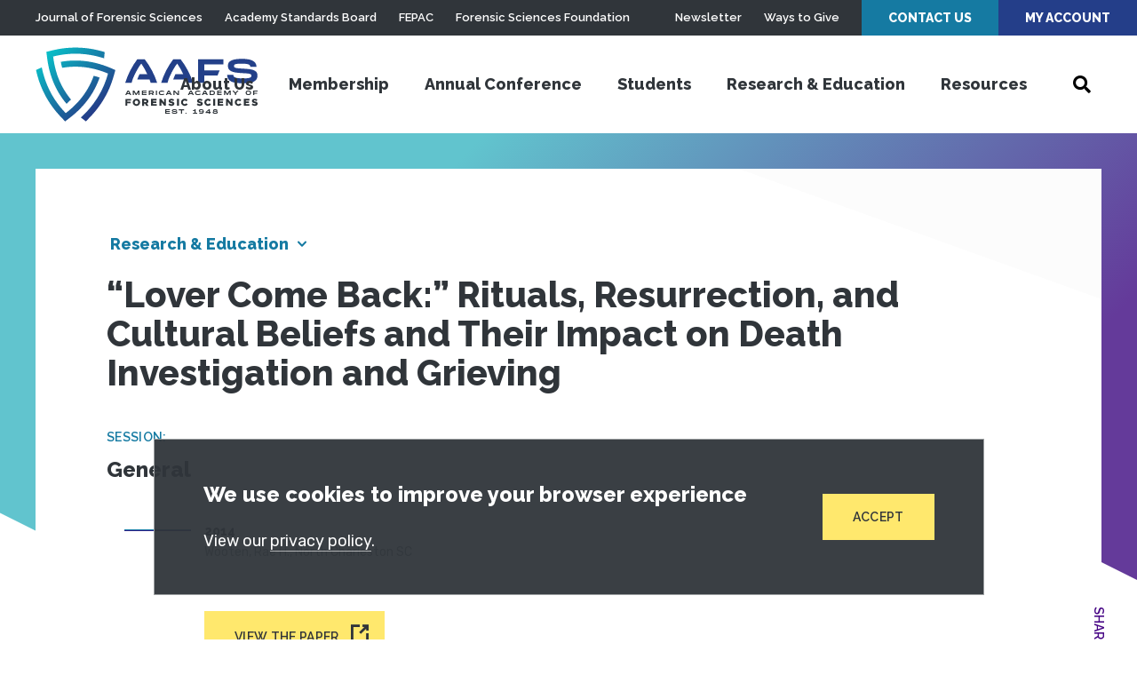

--- FILE ---
content_type: text/html; charset=UTF-8
request_url: https://www.aafs.org/research/lover-come-back-rituals-resurrection-and-cultural-beliefs-and-their-impact-death
body_size: 25980
content:
<!doctype html><html lang="en" dir="ltr" class="aafs" data-modal="closed" data-menu="closed" prefix="og: https://ogp.me/ns#"><head><link rel="preconnect" crossorigin="anonymous" href="//cloud.typenetwork.com" /><link rel="preconnect" crossorigin="anonymous" href="//use.typekit.net" /><link rel="preconnect" crossorigin="anonymous" href="//p.typekit.net" /><link rel="preconnect" crossorigin="anonymous" href="//www.google-analytics.com" /><link rel="preconnect" crossorigin="anonymous" href="//www.google.com" /><link rel="preconnect" crossorigin="anonymous" href="//stats.g.doubleclick.net" /><link rel="stylesheet" media="all" href="/sites/default/files/css/css_iJh0CaqptbatzBwuYoE0fmuoivC5B-zOVY5zhz3Efjs.css?delta=0&amp;language=en&amp;theme=aafs&amp;include=eJxtyEEOgDAIBdELNeFIDeDXkNJiSl14e126cDUvw7wnHR7CXrRhsxWz2tgwlnhoo48LrqoRzfCmn248FPQ3q_BEyTsXOgknHj4hKK4" />
<link rel="stylesheet" media="all" href="https://fonts.googleapis.com/css2?family=Raleway:wght@600;800&amp;family=Rubik:wght@400;600&amp;display=swap" />
<link rel="stylesheet" media="all" href="/sites/default/files/css/css_4xj6zEHbMZK1YU3CvUqZsXY-NykHQ9CqXW2UEptZFTI.css?delta=2&amp;language=en&amp;theme=aafs&amp;include=eJxtyEEOgDAIBdELNeFIDeDXkNJiSl14e126cDUvw7wnHR7CXrRhsxWz2tgwlnhoo48LrqoRzfCmn248FPQ3q_BEyTsXOgknHj4hKK4" />
<title>“Lover Come Back:” Rituals, Resurrection, and Cultural Beliefs and Their Impact on Death Investigation and Grieving | American Academy of Forensic Sciences</title><meta charset="utf-8" />
<meta name="keywords" content="General" />
<link rel="canonical" href="https://www.aafs.org/research/lover-come-back-rituals-resurrection-and-cultural-beliefs-and-their-impact-death" />
<link rel="icon" href="https://www.aafs.org/themes/custom/aafs/favicon.ico" />
<meta property="og:site_name" content="American Academy of Forensic Sciences" />
<meta property="og:type" content="article_research" />
<meta property="og:url" content="https://www.aafs.org/research/lover-come-back-rituals-resurrection-and-cultural-beliefs-and-their-impact-death" />
<meta property="og:title" content="“Lover Come Back:” Rituals, Resurrection, and Cultural Beliefs and Their Impact on Death Investigation and Grieving" />
<meta property="og:image" content="https://www.aafs.org/themes/custom/aafs/assets/images/og-image-aafs.jpg" />
<meta property="og:image:type" content="image/jpeg" />
<meta property="og:image:width" content="1200" />
<meta property="og:image:height" content="630" />
<meta property="og:image:alt" content="“Lover Come Back:” Rituals, Resurrection, and Cultural Beliefs and Their Impact on Death Investigation and Grieving" />
<meta property="og:street_address" content="410 N 21st St" />
<meta property="og:locality" content="Colorado Springs" />
<meta property="og:region" content="CO" />
<meta property="og:postal_code" content="80904" />
<meta property="og:country_name" content="United States" />
<meta property="og:phone_number" content="(719) 636-1100" />
<meta property="og:locale" content="en_US" />
<meta property="article:tag" content="General" />
<meta property="article:published_time" content="2014-12-31T07:00:00-0500" />
<meta property="article:modified_time" content="2022-05-26T17:51:38-0400" />
<meta name="MobileOptimized" content="width" />
<meta name="HandheldFriendly" content="true" />
<meta name="viewport" content="width=device-width, initial-scale=1.0" />
<meta http-equiv="x-ua-compatible" content="ie=edge" />
<script type="application/ld+json">{
    "@context": "https://schema.org",
    "@graph": [
        {
            "@type": "Article",
            "headline": "“Lover Come Back:” Rituals, Resurrection, and Cultural Beliefs and Their Impact on Death Investigation and Grieving",
            "name": "“Lover Come Back:” Rituals, Resurrection, and Cultural Beliefs and Their Impact on Death Investigation and Grieving",
            "about": [
                "General"
            ],
            "image": {
                "@type": "ImageObject",
                "url": "|https://www.aafs.org/themes/custom/aafs/assets/images/og-image-aafs.jpg",
                "width": "1200",
                "height": "630"
            },
            "datePublished": "2014-12-31T07:00:00-0500",
            "dateModified": "2022-05-26T17:51:38-0400",
            "mainEntityOfPage": "https://www.aafs.org/research/lover-come-back-rituals-resurrection-and-cultural-beliefs-and-their-impact-death"
        },
        {
            "@type": "Organization",
            "@id": "https://www.aafs.org/",
            "name": "American Academy of Forensic Sciences",
            "url": "https://www.aafs.org/",
            "image": {
                "@type": "ImageObject",
                "representativeOfPage": "True",
                "url": "https://www.aafs.org/themes/custom/aafs/assets/images/og-image-aafs.jpg",
                "width": "1200",
                "height": "630"
            },
            "logo": {
                "@type": "ImageObject",
                "representativeOfPage": "True",
                "url": "https://www.aafs.org/themes/custom/aafs/assets/images/aafs-logo.svg",
                "width": "250",
                "height": "84"
            }
        },
        {
            "@type": "Place",
            "name": "American Academy of Forensic Sciences",
            "telephone": "(719) 636-1100",
            "url": "https://www.aafs.org/",
            "address": {
                "@type": "PostalAddress",
                "streetAddress": "410 N 21st St",
                "addressLocality": "Colorado Springs",
                "addressRegion": "CO",
                "postalCode": "80904",
                "addressCountry": "US"
            }
        }
    ]
}</script>
<link rel="manifest" href="https://www.aafs.org/themes/custom/aafs/assets/pwa/manifest.json?v=20210428A" crossorigin="use-credentials" />
<link rel="apple-touch-icon" href="https://www.aafs.org/themes/custom/aafs/assets/pwa/icons/apple-touch-icon.png" sizes="180x180" type="image/png" />
<link rel="icon" href="https://www.aafs.org/themes/custom/aafs/assets/pwa/icons/favicon-32x32.png" sizes="32x32" type="image/png" />
<link rel="icon" href="https://www.aafs.org/themes/custom/aafs/assets/pwa/icons/favicon-16x16.png" sizes="16x16" type="image/png" />
<link rel="mask-icon" href="https://www.aafs.org/themes/custom/aafs/assets/pwa/icons/safari-pinned-tab.svg" color="#ffffff" />
<meta name="msapplication-config" content="/themes/custom/aafs/assets/pwa/browserconfig.xml" />
<meta name="msapplication-TileColor" content="#ffffff" />
<meta name="theme-color" content="#ffffff" />
<link rel="alternate" hreflang="en" href="https://www.aafs.org/research/lover-come-back-rituals-resurrection-and-cultural-beliefs-and-their-impact-death" />
<script type="application/json" data-drupal-selector="drupal-settings-json">{"path":{"baseUrl":"\/","pathPrefix":"","currentPath":"node\/23760","currentPathIsAdmin":false,"isFront":false,"currentLanguage":"en"},"pluralDelimiter":"\u0003","suppressDeprecationErrors":true,"eu_cookie_compliance":{"cookie_policy_version":"1.0.0","popup_enabled":true,"popup_agreed_enabled":false,"popup_hide_agreed":false,"popup_clicking_confirmation":false,"popup_scrolling_confirmation":false,"popup_html_info":"\u003Cdiv class=\u0022gdpr gdpr-alert\u0022 id=\u0022gdpr-notice\u0022 role=\u0022dialog\u0022 aria-labelledby=\u0022gdpr-notice-heading\u0022\u003E\n  \u003Cdiv class=\u0022inner\u0022\u003E\n    \u003Cdiv class=\u0022text\u0022\u003E\n      \u003Ch2 class=\u0022sr-text\u0022 id=\u0022gdpr-notice-heading\u0022\u003EGDPR Cookie Notice\u003C\/h2\u003E\n      \u003Ch3 class=\u0022h4\u0022\u003EWe use cookies to improve your browser experience\u003C\/h3\u003E\n      \u003Cdiv class=\u0022wysiwyg-content\u0022\u003E\n        \u003Cp\u003EView our \u003Ca href=\u0022\/privacy-policy\u0022\u003Eprivacy policy\u003C\/a\u003E.\u003C\/p\u003E\n\n      \u003C\/div\u003E\n    \u003C\/div\u003E\n    \u003Cdiv class=\u0022gdpr-actions\u0022\u003E\n      \u003Cbutton type=\u0022button\u0022 class=\u0022agree-button eu-cookie-compliance-secondary-button gdpr-alert-accept btn\u0022\u003EAccept\u003C\/button\u003E\n    \u003C\/div\u003E\n  \u003C\/div\u003E\n\u003C\/div\u003E","use_mobile_message":false,"mobile_popup_html_info":"\u003Cdiv class=\u0022gdpr gdpr-alert\u0022 id=\u0022gdpr-notice\u0022 role=\u0022dialog\u0022 aria-labelledby=\u0022gdpr-notice-heading\u0022\u003E\n  \u003Cdiv class=\u0022inner\u0022\u003E\n    \u003Cdiv class=\u0022text\u0022\u003E\n      \u003Ch2 class=\u0022sr-text\u0022 id=\u0022gdpr-notice-heading\u0022\u003EGDPR Cookie Notice\u003C\/h2\u003E\n      \u003Ch3 class=\u0022h4\u0022\u003EWe use cookies to improve your browser experience\u003C\/h3\u003E\n      \u003Cdiv class=\u0022wysiwyg-content\u0022\u003E\n        \n      \u003C\/div\u003E\n    \u003C\/div\u003E\n    \u003Cdiv class=\u0022gdpr-actions\u0022\u003E\n      \u003Cbutton type=\u0022button\u0022 class=\u0022agree-button eu-cookie-compliance-secondary-button gdpr-alert-accept btn\u0022\u003EAccept\u003C\/button\u003E\n    \u003C\/div\u003E\n  \u003C\/div\u003E\n\u003C\/div\u003E","mobile_breakpoint":768,"popup_html_agreed":false,"popup_use_bare_css":true,"popup_height":"auto","popup_width":"100%","popup_delay":500,"popup_link":"\/node\/20","popup_link_new_window":true,"popup_position":false,"fixed_top_position":true,"popup_language":"en","store_consent":false,"better_support_for_screen_readers":true,"cookie_name":"aafs-gdpr-notice","reload_page":false,"domain":"","domain_all_sites":false,"popup_eu_only":false,"popup_eu_only_js":false,"cookie_lifetime":7,"cookie_session":0,"set_cookie_session_zero_on_disagree":0,"disagree_do_not_show_popup":false,"method":"opt_in","automatic_cookies_removal":true,"allowed_cookies":"Drupal.visitor\r\nalert","withdraw_markup":"\u003Cbutton type=\u0022button\u0022 class=\u0022eu-cookie-withdraw-tab\u0022\u003EPrivacy policy\u003C\/button\u003E\n\u003Cdiv aria-labelledby=\u0022popup-text\u0022 class=\u0022eu-cookie-withdraw-banner\u0022\u003E\n  \u003Cdiv class=\u0022popup-content info eu-cookie-compliance-content\u0022\u003E\n    \u003Cdiv id=\u0022popup-text\u0022 class=\u0022eu-cookie-compliance-message\u0022 role=\u0022document\u0022\u003E\n      \u003Cp\u003EView our \u003Ca href=\u0022\/privacy-policy\u0022\u003Eprivacy policy\u003C\/a\u003E.\u003C\/p\u003E\n\n    \u003C\/div\u003E\n    \u003Cdiv id=\u0022popup-buttons\u0022 class=\u0022eu-cookie-compliance-buttons\u0022\u003E\n      \u003Cbutton type=\u0022button\u0022 class=\u0022eu-cookie-withdraw-button \u0022\u003EWithdraw consent\u003C\/button\u003E\n    \u003C\/div\u003E\n  \u003C\/div\u003E\n\u003C\/div\u003E","withdraw_enabled":false,"reload_options":0,"reload_routes_list":"","withdraw_button_on_info_popup":false,"cookie_categories":[],"cookie_categories_details":[],"enable_save_preferences_button":true,"cookie_value_disagreed":"0","cookie_value_agreed_show_thank_you":"1","cookie_value_agreed":"2","containing_element":"body","settings_tab_enabled":false,"olivero_primary_button_classes":"","olivero_secondary_button_classes":"","close_button_action":"close_banner","open_by_default":true,"modules_allow_popup":true,"hide_the_banner":false,"geoip_match":true,"unverified_scripts":["\/"]},"aafs":{"services":{"googleTagManagerKey":"GTM-KZWTD2Z","googleOptimizeKey":false,"googleOptimizeKeyUA":false,"googleMapsKey":false,"siteImproveScript":false}},"user":{"uid":0,"permissionsHash":"8314b8ec9fbabcdf963125a4231f04a79ceef9f0c21abfab886627dde3a189b8"}}</script>
<script src="/sites/default/files/js/js_ZjLIyAX5Y5bZbQ1ehSHN2XuHcC7oiOjeFKKub5_E26Y.js?scope=header&amp;delta=0&amp;language=en&amp;theme=aafs&amp;include=eJxLTEwr1k_PyU9KzNFJLY1Pzs_PzkwFUrkFOZmJecmp-tgEAS3nFPE"></script>
</head><body><noscript><iframe src="https://www.googletagmanager.com/ns.html?id=GTM-KZWTD2Z" style="display:none; visibility:hidden" height="0" width="0" loading="lazy"></iframe></noscript><a class="skiplink" href="#maincontent">Skip to main content</a><div class="site-header-search" aria-hidden="true"><div class="site-header-search-inner"><form class="site-header-search-form" role="search" method="GET" action="/search"><div class="site-header-search-form-inputs"><input class="site-header-search-input js-header-search-input" type="search" value="" name="keywords" aria-label="Search" placeholder="Search"><button class="site-header-search-submit js-header-search-submit" type="submit" disabled><span class="sr-text">Search</span></button></div></form><button type="button" name="button" class="site-header-search-close js-site-header-search-close hexagon-hollow-btn icon-close"><span class="sr-text">Close</span></button></div></div><div class="mobile-menu" data-level="1" aria-hidden="true"><div class="mobile-menu-top"><nav class="mobile-menu-user-nav" aria-label="User Navigation"><ul><li><a href="/contact-us" data-drupal-link-system-path="node/14143">Contact Us</a></li><li><a href="https://accounts.aafs.org/sign-in">My Account</a></li></ul></nav><button class="mobile-menu-close icon-close js-mobile-menu-close"><span class="sr-text">Close</span></button></div><div class="mobile-menu-inner"><nav class="mobile-menu-nav" aria-label="Side Navigation"><ul class="mobile-menu-main"><li class="mobile-menu-search"><form class="mobile-menu-search-form" role="search" method="GET" action="/search"><div class="mobile-menu-search-form-inputs"><input class="mobile-menu-search-input js-mobile-menu-search-input" type="search" value="" name="keywords" aria-label="Search" placeholder="Search this site"><button class="mobile-menu-search-submit js-mobile-menu-search-submit icon-search" type="submit" disabled><span class="sr-text">Search</span></button></div></form></li><li class="mobile-menu-items"><a href="/about-us" class="mobile-menu-main-link" data-drupal-link-system-path="node/14135">About Us</a><a class="mobile-menu-main-next icon-chevron js-mobile-menu-next" href="#"><span class="sr-text">View Menu</span></a><div class="mobile-menu-secondary" aria-hidden="true"><ul><li class="mobile-menu-back"><button class="js-mobile-menu-back">About Us</button></li><li class="mobile-menu-secondary-items -subsection"><div class="mobile-menu-subsection-title"><a href="/about-us" data-drupal-link-system-path="node/14135">What is AAFS?</a></div><div class="mobile-menu-subsection-items"><ul><li><a href="/about-us/board-directors" data-drupal-link-system-path="node/14304">Board of Directors</a></li><li><a href="/about-us/past-presidents" data-drupal-link-system-path="node/14191">Past Presidents</a></li><li><a href="/about-us/staff" data-drupal-link-system-path="node/14306">Staff</a></li><li><a href="https://www.aafs.org/sites/default/files/media/documents/AAFS_PPM_September2025.pdf">Policy &amp; Procedure Manual</a></li><li><a href="https://www.aafs.org/sites/default/files/media/documents/MASTER%20BYLAWS_10.15.25.pdf">Bylaws</a></li><li><a href="/committees" data-drupal-link-system-path="node/35558">Committees</a></li></ul></div></li></ul></div></li><li class="mobile-menu-items"><a href="/membership" class="mobile-menu-main-link" data-drupal-link-system-path="node/14">Membership</a><a class="mobile-menu-main-next icon-chevron js-mobile-menu-next" href="#"><span class="sr-text">View Menu</span></a><div class="mobile-menu-secondary" aria-hidden="true"><ul><li class="mobile-menu-back"><button class="js-mobile-menu-back">Membership</button></li><li class="mobile-menu-secondary-items -subsection"><div class="mobile-menu-subsection-title"><a href="/membership" data-drupal-link-system-path="node/14">Become a Member</a></div><div class="mobile-menu-subsection-items"><ul><li><a href="https://www.aafs.org/membership/membership-requirements">Membership Requirements</a></li><li><a href="/membership/application-information" data-drupal-link-system-path="node/32860">Application Information</a></li><li><a href="/membership" data-drupal-link-system-path="node/14">Explore Our Section Disciplines</a></li><li><a href="/membership-become-member/membership-benefits" data-drupal-link-system-path="node/35540">Benefits of Membership</a></li><li><a href="/membership/professional-affiliate" title="The brand new affiliate status of the AAFS." data-drupal-link-system-path="node/31131">What is a Professional Affiliate?</a></li><li><a href="/membership/student-affiliate" data-drupal-link-system-path="node/35560">Student Membership</a></li></ul></div></li><li class="mobile-menu-secondary-items -subsection"><div class="mobile-menu-subsection-title"><a href="/membership/manage-status" data-drupal-link-system-path="node/35539">Current Members</a></div><div class="mobile-menu-subsection-items"><ul><li><a href="/membership/manage-status" data-drupal-link-system-path="node/35539">Manage Your Membership Status</a></li><li><a href="https://aafs.secure-platform.com/membership">Affiliate Eligibility Form</a></li><li><a href="https://aafs.secure-platform.com/membership">Promotion Application</a></li><li><a href="/pay-dues" data-drupal-link-system-path="node/34290">Pay Annual Dues</a></li><li><a href="/committees" data-drupal-link-system-path="node/35558">Committees</a></li><li><a href="/membership/awards-recipients" data-drupal-link-system-path="node/14254">Award Recipients</a></li><li><a href="/membership/get-involved" data-drupal-link-system-path="node/13">Get Involved</a></li></ul></div></li><li class="promo"><div class="promo-issue"><a href="https://www.aafs.org/membership/application-information" class="promo-text">Apply Now</a><a href="https://www.aafs.org/membership/application-information" class="issue-thumb"><img src="/sites/default/files/styles/promo_menu/public/media/images/member-attendee.jpg.webp?itok=VjYSDvO1" alt="Apply Now"></a></div><a href="https://www.accounts.aafs.org/sign-in" class="promo-btn">Sign in to Your Account</a></li></ul></div></li><li class="mobile-menu-items"><a href="/meetings-and-conferences" class="mobile-menu-main-link" data-drupal-link-system-path="node/14287">Annual Conference</a><a class="mobile-menu-main-next icon-chevron js-mobile-menu-next" href="#"><span class="sr-text">View Menu</span></a><div class="mobile-menu-secondary" aria-hidden="true"><ul><li class="mobile-menu-back"><button class="js-mobile-menu-back">Annual Conference</button></li><li class="mobile-menu-secondary-items -subsection"><div class="mobile-menu-subsection-title"><a href="https://aafs.org/annual-conference">AAFS 2026 Home</a></div><div class="mobile-menu-subsection-items"><ul><li><a href="/annual-conference/registration-information" data-drupal-link-system-path="node/31476">Register Now</a></li><li><a href="https://www.aafs.org/program">Program</a></li><li><a href="https://www.aafs.org/attendees">Attendees</a></li><li><a href="https://www.aafs.org/annual-conference/exhibitor-sponsor-information">Exhibits and Sponsorship</a></li><li><a href="/annual-conference/frequently-asked-questions" data-drupal-link-system-path="node/31689">Frequently Asked Questions</a></li></ul></div></li><li class="mobile-menu-secondary-items -subsection"><div class="mobile-menu-subsection-title"><a href="">Quick Links</a></div><div class="mobile-menu-subsection-items"><ul><li><a href="/calendar-events" data-drupal-link-system-path="node/31018">Calendar of Events</a></li><li><a href="/annual-conference-quick-links/monday-workshops" data-drupal-link-system-path="node/34397">Workshops</a></li><li><a href="/attendees/travel-information" data-drupal-link-system-path="node/30846">Travel Information</a></li><li><a href="/attendees/conference-extras" data-drupal-link-system-path="node/33111">Conference Extras</a></li><li><a href="/attendees/media-toolkit" data-drupal-link-system-path="node/34515">Media &amp; Social Toolkit</a></li></ul></div></li><li class="mobile-menu-secondary-items"><a href="/meetings/aafs-follow-up" data-drupal-link-system-path="node/14288">AAFS 2025 Follow Up</a></li></ul></div></li><li class="mobile-menu-items"><a href="/membership/student-affiliate" class="mobile-menu-main-link" data-drupal-link-system-path="node/35560">Students</a><a class="mobile-menu-main-next icon-chevron js-mobile-menu-next" href="#"><span class="sr-text">View Menu</span></a><div class="mobile-menu-secondary" aria-hidden="true"><ul><li class="mobile-menu-back"><button class="js-mobile-menu-back">Students</button></li><li class="mobile-menu-secondary-items"><a href="/careers-forensic-science/what-forensic-science" data-drupal-link-system-path="node/14363">What is Forensic Science?</a></li><li class="mobile-menu-secondary-items"><a href="/membership/student-affiliate" data-drupal-link-system-path="node/35560">Student Membership</a></li><li class="mobile-menu-secondary-items"><a href="/membership-requirements" data-drupal-link-system-path="node/8">Student Affiliate Requirements</a></li><li class="mobile-menu-secondary-items"><a href="/search/FEPAC-schools" data-drupal-link-system-path="node/9449">Accredited Forensic Programs</a></li><li class="mobile-menu-secondary-items"><a href="/annual-conference/young-forensic-scientists-forum" data-drupal-link-system-path="node/14717">Young Forensic Scientist Forum</a></li><li class="mobile-menu-secondary-items"><a href="/forensic-sciences-foundation/Student-Affiliate-Scholarship" data-drupal-link-system-path="node/31726">Student Affiliate Scholarship</a></li><li class="mobile-menu-secondary-items"><a href="/forensic-sciences-foundation/student-travel-grant" data-drupal-link-system-path="node/31729">Student Travel Grant</a></li></ul></div></li><li class="mobile-menu-items"><a href="/research-education" class="mobile-menu-main-link" data-drupal-link-system-path="node/22">Research &amp; Education</a><a class="mobile-menu-main-next icon-chevron js-mobile-menu-next" href="#"><span class="sr-text">View Menu</span></a><div class="mobile-menu-secondary" aria-hidden="true"><ul><li class="mobile-menu-back"><button class="js-mobile-menu-back">Research &amp; Education</button></li><li class="mobile-menu-secondary-items -subsection"><div class="mobile-menu-subsection-title"><a href="https://www.aafs.org/search/journal-forensic-sciences">JFS Articles</a></div><div class="mobile-menu-subsection-items"><ul><li><a href="https://onlinelibrary.wiley.com/loi/15564029">All Issues</a></li><li><a href="https://onlinelibrary.wiley.com/toc/15564029/2023/68/5">Current Issues</a></li></ul></div></li><li class="mobile-menu-secondary-items -subsection"><div class="mobile-menu-subsection-title"><a href="https://accounts.aafs.org/AAFS-Connect/AAFS-Content.aspx">AAFS Connect</a></div><div class="mobile-menu-subsection-items"><ul><li><a href="/webinars" data-drupal-link-system-path="node/32302">Webinars</a></li><li><a href="/webinars/abstract-submission" data-drupal-link-system-path="node/33334">Present an AAFS Webinar!</a></li></ul></div></li><li class="mobile-menu-secondary-items"><a href="/research/annual-conference-proceedings" data-drupal-link-system-path="node/14134">Conference Proceedings</a></li><li class="mobile-menu-secondary-items"><a href="/search/reference-library" data-drupal-link-system-path="node/14133">Reference Series Library</a></li><li class="mobile-menu-secondary-items"><a href="/meetings/international-educational-outreach-program" data-drupal-link-system-path="node/14289">International Educational Outreach Program</a></li></ul></div></li><li class="mobile-menu-items"><a href="/careers-forensic-science" class="mobile-menu-main-link" data-drupal-link-system-path="node/14258">Resources</a><a class="mobile-menu-main-next icon-chevron js-mobile-menu-next" href="#"><span class="sr-text">View Menu</span></a><div class="mobile-menu-secondary" aria-hidden="true"><ul><li class="mobile-menu-back"><button class="js-mobile-menu-back">Resources</button></li><li class="mobile-menu-secondary-items"><a href="/careers-forensic-science" data-drupal-link-system-path="node/14258">Careers in Forensic Science</a></li><li class="mobile-menu-secondary-items"><a href="/search/careers" data-drupal-link-system-path="node/15598">Job Opportunities</a></li><li class="mobile-menu-secondary-items"><a href="/post-job" data-drupal-link-system-path="node/14126">Post a Job</a></li><li class="mobile-menu-secondary-items"><a href="/resources/forensic-organizations" data-drupal-link-system-path="node/14132">Forensic Organizations</a></li><li class="mobile-menu-secondary-items"><a href="/search/FEPAC-schools" data-drupal-link-system-path="node/9449">Find an Accredited Program</a></li><li class="mobile-menu-secondary-items"><a href="/HHRRC" data-drupal-link-system-path="node/14127">Humanitarian and Human Rights Resource Center</a></li><li class="mobile-menu-secondary-items -subsection"><div class="mobile-menu-subsection-title"><a href="/standards-resources-training" data-drupal-link-system-path="node/14928">Standards, Resources, and Training</a></div><div class="mobile-menu-subsection-items"><ul><li><a href="https://www.aafs.org/search/standards?_page=1&amp;keywords=&amp;_limit=9&amp;status_standard=4">Published</a></li><li><a href="https://www.aafs.org/search/standards?_page=1&amp;keywords=&amp;_limit=9&amp;status_standard=2">Open for Comment</a></li><li><a href="/standards-resources-training/factsheets" data-drupal-link-system-path="node/15591">Factsheets</a></li><li><a href="/standards-resources-training/checklists" data-drupal-link-system-path="node/31139">Checklists</a></li></ul></div></li></ul></div></li><li class="mobile-menu-utility-links"><ul><li><a href="/news" data-drupal-link-system-path="node/7">Newsletter</a></li><li><a href="/ways-give" data-drupal-link-system-path="node/14256">Ways to Give</a></li></ul></li><li class="mobile-menu-related-sites"><ul><li><a href="/journal-forensic-sciences" data-drupal-link-system-path="node/9432">Journal of Forensic Sciences</a></li><li><a href="/academy-standards-board" data-drupal-link-system-path="node/14003">Academy Standards Board</a></li><li><a href="/FEPAC" data-drupal-link-system-path="node/14303">FEPAC</a></li><li><a href="/forensic-sciences-foundation" data-drupal-link-system-path="node/14255">Forensic Sciences Foundation</a></li></ul></li></ul></nav></div></div><div class="page-container"><header class="site-header"><div class="utility-bar"><nav class="left" aria-label="Related Sites Navigation"><ul><li class="utility-nav-link"><a href="/journal-forensic-sciences" data-drupal-link-system-path="node/9432">Journal of Forensic Sciences</a></li><li class="utility-nav-link"><a href="/academy-standards-board" data-drupal-link-system-path="node/14003">Academy Standards Board</a></li><li class="utility-nav-link"><a href="/FEPAC" data-drupal-link-system-path="node/14303">FEPAC</a></li><li class="utility-nav-link"><a href="/forensic-sciences-foundation" data-drupal-link-system-path="node/14255">Forensic Sciences Foundation</a></li></ul></nav><nav class="right" aria-label="Utility Navigation"><ul><li class="utility-nav-link"><a href="/news" data-drupal-link-system-path="node/7">Newsletter</a></li><li class="utility-nav-link"><a href="/ways-give" data-drupal-link-system-path="node/14256">Ways to Give</a></li><li class="utility-nav-btn"><a href="/contact-us" data-drupal-link-system-path="node/14143">Contact Us</a></li><li class="utility-nav-btn"><a href="https://accounts.aafs.org/sign-in">My Account</a></li></ul></nav></div><div class="inner"><button type="button" class="mobile-menu-toggle js-mobile-menu-toggle icon-menu"><span class="sr-text">Mobile Menu</span></button><a class="logo" href="/" title="American Academy of Forensic Sciences" aria-label="American Academy of Forensic Sciences"><svg width="250" height="84" viewbox="0 0 250 84" fill="none" xmlns="http://www.w3.org/2000/svg"><path
    d="M14.3384 20.2127C14.7873 22.5117 15.3064 24.7718 15.8958 26.993C16.5437 29.4632 17.2775 31.8808 18.0972 34.246C18.8778 36.4439 19.7112 38.5989 20.5972 40.7112C22.0541 44.1136 23.714 47.4261 25.5679 50.6308C27.1292 53.2916 28.8095 55.8785 30.6089 58.3915C31.9633 60.2587 33.388 62.0831 34.8829 63.8648C36.6511 62.3087 38.3333 60.7177 39.9297 59.0917C38.4231 57.2828 37.0004 55.4273 35.6616 53.525C34.2037 51.4594 32.8396 49.3413 31.5632 47.1706C29.9807 44.4404 28.5537 41.6234 27.2892 38.7331C26.3564 36.617 25.5035 34.4502 24.7307 32.2329C23.9071 29.8716 23.1733 27.454 22.5293 24.9799C21.9477 22.7665 21.4403 20.5122 21.007 18.2171C20.5386 15.7372 20.1464 13.1989 19.8361 10.6315C22.3302 10.0013 24.8244 9.46447 27.3185 9.02101C29.6136 8.61839 31.9087 8.28579 34.1979 8.04072C41.4506 7.2493 48.7691 7.263 56.0187 8.08156C58.3099 8.33442 60.603 8.66896 62.8981 9.08519C65.3923 9.53644 67.8845 10.0772 70.3747 10.7073C72.6308 11.2792 74.8868 11.9249 77.1429 12.6446C77.4317 10.3572 77.6542 8.03294 77.8105 5.67168C77.8125 5.63277 77.7886 5.59709 77.7518 5.58416C75.4918 4.89173 73.2318 4.26932 70.9719 3.71694C68.4465 3.1062 65.9251 2.58104 63.4075 2.14147C61.1007 1.75247 58.7959 1.42765 56.493 1.16701C48.9168 0.338651 41.2731 0.326913 33.6944 1.132C31.3954 1.37708 29.0925 1.69411 26.7857 2.08312C24.2603 2.51491 21.7408 3.03618 19.2272 3.64692L12.1955 5.35659L13.1089 12.5571C13.4368 15.1478 13.8466 17.6997 14.3384 20.2127ZM59.4965 58.4557C63.5273 52.9584 66.9268 47.0279 69.6311 40.7754C70.5445 38.669 71.3876 36.51 72.1546 34.316C69.9297 33.538 67.7108 32.8728 65.4977 32.3204C64.717 34.5338 63.8544 36.6967 62.9098 38.809C61.6874 41.5463 60.3193 44.2168 58.8115 46.8089C57.4688 49.1429 56.0109 51.403 54.4379 53.5892C53.0913 55.4739 51.6511 57.3237 50.1347 59.1267C48.5265 61.0484 46.8189 62.9175 45.0117 64.7342C43.4075 66.3641 41.7252 67.9512 39.9649 69.4956C38.0679 71.1644 36.0831 72.7885 34.0105 74.3679C32.2268 72.5318 30.5211 70.647 28.8934 68.7137C27.3985 66.9359 25.9738 65.1174 24.6194 63.2579C22.5541 60.444 20.6408 57.5223 18.8876 54.5053C16.8345 50.9545 15.0024 47.2812 13.4016 43.5062C12.5039 41.3939 11.6725 39.2388 10.9075 37.041C10.08 34.6564 9.3306 32.2251 8.65925 29.7472C8.05816 27.5065 7.51756 25.2308 7.03747 22.9201C4.89461 23.7993 2.74785 24.7523 0.597188 25.7793C0.562627 25.7967 0.543598 25.8347 0.55035 25.8727C1.05386 28.1775 1.62763 30.4415 2.2541 32.6763C2.95667 35.166 3.73731 37.6148 4.59602 40.0227C5.37666 42.2206 6.22365 44.3815 7.137 46.5055C10.2736 53.83 14.2354 60.7755 18.9461 67.2082C20.3044 69.0755 21.7272 70.9038 23.2143 72.6932C24.8419 74.6382 26.5476 76.5521 28.3314 78.4349L33.3314 83.6865L39.0749 79.2401C41.1358 77.6413 43.1187 75.9939 45.0234 74.2978C46.7799 72.7418 48.4641 71.145 50.0761 69.5073C51.8677 67.6906 53.5753 65.8273 55.1991 63.9173C56.7057 62.1356 58.1382 60.3151 59.4965 58.4557ZM83.2201 22.9785C80.7962 21.9904 78.3704 21.0957 75.9426 20.2943C73.7119 19.5591 71.4813 18.8939 69.2506 18.3163C66.7721 17.6705 64.2974 17.124 61.8267 16.6766C59.5316 16.2565 57.2385 15.9219 54.9473 15.673C51.6262 15.3123 48.288 15.1312 44.9473 15.1303C41.738 15.1303 38.531 15.3004 35.3396 15.638C33.0484 15.8753 30.7553 16.2001 28.4602 16.6124C28.8856 18.9192 29.3911 21.1716 29.9766 23.3694C32.2951 22.9804 34.6097 22.6673 36.9204 22.43C39.6019 22.181 42.2775 22.0546 44.9473 22.0507C47.7381 22.0507 50.5425 22.1907 53.3607 22.4708C55.6674 22.7003 57.9801 23.0213 60.2986 23.4336C62.7693 23.8771 65.2439 24.4236 67.7225 25.0733C69.9395 25.6568 72.1585 26.322 74.3794 27.0689C76.7799 27.8819 79.1842 28.7921 81.5925 29.7997C80.9172 32.2737 80.162 34.7011 79.3267 37.0818C78.5461 39.2758 77.7069 41.4289 76.8091 43.5412C73.8098 50.5428 70.004 57.1731 65.4684 63.2988C64.1062 65.1504 62.6717 66.9632 61.1651 68.737C59.5336 70.6821 57.822 72.5629 56.0304 74.3795C54.4067 76.0289 52.7225 77.6491 50.9778 79.2401L56.7213 83.6748L61.7447 78.4232C63.5363 76.556 65.2498 74.646 66.8852 72.6932C68.3802 70.9038 69.8126 69.0794 71.1827 67.2199C75.9256 60.7779 79.9206 53.8209 83.0913 46.4821C84.0047 44.3659 84.8556 42.2089 85.644 40.011C86.5027 37.6109 87.2834 35.166 87.9859 32.6763L89.8946 25.9135C87.6737 24.8671 85.4489 23.8887 83.2201 22.9785Z"
    fill="url(#paint0_linear_2031_2281)"/><path
    d="M232.799 24.2314C225.006 23.7763 223.431 23.397 223.431 21.343C223.431 19.2891 225.035 18.7114 231.797 18.7114C238.94 18.7114 241.885 19.435 241.885 22.37H248.759C248.759 15.7822 242.646 13.2673 232.564 13.2673C222.482 13.2673 216.557 15.1345 216.557 20.9988C216.557 26.9739 221.177 28.8002 232.828 29.3371C241.505 29.7572 243.027 30.1365 243.027 32.3421C243.027 34.4369 240.855 35.2597 233.659 35.2597C224.953 35.2597 222.658 33.9643 222.658 31.1751H215.732C215.732 38.8657 222.26 40.7271 233.226 40.7271C243.121 40.7271 249.883 39.28 249.883 32.1612C249.883 25.3751 243.337 24.8032 232.799 24.2314ZM114.631 13.6466C108.567 21.6799 103.942 30.6976 100.96 40.3011H108.126L109.467 35.8957C111.529 30.8139 114.053 25.931 117.008 21.308L119.016 18.7173L119.485 19.1724C121.892 22.8176 124.027 26.6343 125.872 30.5916H116.991C116.101 32.5016 115.289 34.4311 114.555 36.38H128.314C128.806 37.6832 129.262 38.9922 129.684 40.307H136.955C133.818 30.685 129.049 21.6698 122.857 13.6524L114.631 13.6466ZM155.076 13.6466C149.012 21.6788 144.388 30.6968 141.411 40.3011H148.577L149.912 35.8957C151.974 30.8139 154.498 25.931 157.453 21.308L159.467 18.7173L159.93 19.1724C162.336 22.8189 164.473 26.6354 166.323 30.5916H157.436C156.546 32.5016 155.736 34.4311 155.006 36.38H168.765C169.256 37.6812 169.707 38.9883 170.135 40.307H177.406C174.266 30.6847 169.496 21.6696 163.302 13.6524L155.076 13.6466ZM183.115 40.3011H189.994V31.9628H204.9C205.634 30.0178 206.44 28.1 207.318 26.2095L207.377 26.1745H189.994V19.4H211.388V13.6466H183.115V40.3011Z"
    fill="#234089"/><path
    d="M132.212 63.0172H135.947V61.3251H132.212V60.1581H136.31V58.3317H130.081V66.0865H136.392V64.2601H132.212V63.0172ZM144.7 62.4337L141.504 58.3492H139.49V66.104H141.627V61.8502L144.946 66.104H146.837V58.32H144.7V62.4337ZM131.551 53.9787H133.038L132.13 52.5258C132.806 52.265 133.238 51.6017 133.202 50.8803C133.216 50.3849 133.019 49.9065 132.66 49.5639C132.301 49.2212 131.812 49.0465 131.316 49.0831H127.458V53.9787H128.723V52.6717H130.754L131.551 53.9787ZM128.723 50.1217H130.965C131.346 50.1217 131.937 50.1217 131.937 50.8628C131.937 51.6039 131.351 51.598 130.965 51.598H128.723V50.1217ZM246.193 52.4558H249.484V51.3938H246.193V50.1217H249.905V49.0656H244.929V53.9612H246.193V52.4558ZM135.497 53.9904H136.755V49.0948H135.497V53.9904ZM144.835 53.5819V52.4558C143.973 52.8276 143.04 53.005 142.101 52.9751C141.164 52.9751 140.608 52.8 140.344 52.5258C139.9 51.945 139.9 51.1401 140.344 50.5594C140.596 50.2851 141.158 50.1101 142.101 50.1101C143.044 50.0897 143.978 50.2896 144.829 50.6936V49.5266C143.969 49.1723 143.042 49.009 142.113 49.0481C140.579 49.0481 139.771 49.439 139.337 49.8767C138.588 50.8768 138.588 52.2492 139.337 53.2493C139.747 53.6928 140.579 54.0838 142.113 54.0838C143.048 54.11 143.978 53.9286 144.835 53.5528V53.5819ZM152.001 53.9904H153.401L150.86 49.0948H149.156L146.621 53.9904H148.008L148.535 52.9459H151.463L152.001 53.9904ZM149.004 52.0123L150.011 50.0225L151.006 52.0123H149.004ZM224.402 53.9904H225.666V52.3799L228.442 49.0948H226.919L225.034 51.2888L223.143 49.0598H221.621L224.402 52.3449V53.9904ZM124.905 52.9926H120.977V51.9948H124.905V51.0904H120.977V50.0634H124.905V49.0656H119.712V53.9612H124.905V52.9926ZM101.158 66.104H103.313V63.3323H106.99V61.5818H103.313V60.2631H107.382V58.3784H101.158V66.104ZM113.594 58.1975C112.499 58.1693 111.438 58.5792 110.648 59.3356C109.858 60.092 109.405 61.1321 109.39 62.2237C109.474 64.4687 111.325 66.2455 113.579 66.2455C115.833 66.2455 117.684 64.4687 117.768 62.2237C117.779 61.1266 117.339 60.0731 116.55 59.3073C115.762 58.5415 114.694 58.13 113.594 58.1683V58.1975ZM115.573 62.247C115.598 62.7866 115.401 63.3131 115.028 63.7044C114.654 64.0956 114.136 64.3175 113.594 64.3185C113.049 64.311 112.53 64.0843 112.155 63.6898C111.78 63.2953 111.581 62.7666 111.603 62.2237C111.578 61.6861 111.773 61.1614 112.144 60.7705C112.515 60.3796 113.03 60.1564 113.57 60.1522C114.117 60.1566 114.638 60.3811 115.015 60.7747C115.392 61.1682 115.593 61.6973 115.573 62.2412V62.247ZM126.995 61.0216C127.029 60.349 126.778 59.693 126.305 59.2128C125.61 58.5998 124.694 58.2963 123.769 58.3725H120.093V66.1273H122.247V63.7933H123.19L124.759 66.1273H127.247L125.391 63.4257C126.413 63.0603 127.076 62.0731 127.025 60.9925L126.995 61.0216ZM124.823 61.15C124.823 61.7335 124.402 62.072 123.652 62.072H122.23V60.2106H123.641C124.367 60.2106 124.812 60.5198 124.812 61.1325L124.823 61.15ZM103.535 49.0948L101 53.9904H102.394L102.921 52.9459H105.848L106.375 53.9904H107.768L105.227 49.0948H103.535ZM103.389 52.0123L104.39 50.0225L105.385 52.0123H103.389ZM110.795 50.6352L112.839 53.9904H113.746L115.789 50.6352V53.9904H117.072V49.0948H115.368L113.307 52.5491L111.217 49.0656H109.513V53.9612H110.778L110.795 50.6352ZM236.638 63.0172H240.368V61.3251H236.638V60.1581H240.737V58.3317H234.501V66.0865H240.813V64.2601H236.638V63.0172ZM153.412 61.2667C152.335 61.0216 152.066 60.8699 152.066 60.514C152.066 60.2397 152.323 60.018 152.844 60.018C153.631 60.0482 154.39 60.3146 155.022 60.7824L156.1 59.2653C155.188 58.5545 154.054 58.1886 152.897 58.2325C151.035 58.2325 149.888 59.277 149.888 60.7182C149.888 62.317 151.164 62.778 152.815 63.1573C153.875 63.4023 154.127 63.5774 154.127 63.8983C154.127 64.2309 153.816 64.4293 153.237 64.4293C152.315 64.4184 151.426 64.0906 150.719 63.5015L149.519 64.9253C150.534 65.7838 151.83 66.2407 153.161 66.209C155.052 66.209 156.305 65.2696 156.305 63.6883C156.299 62.2062 155.198 61.6343 153.412 61.2434V61.2667ZM207.195 63.0172H210.924V61.3251H207.195V60.1581H211.293V58.3317H205.058V66.0865H211.369V64.2601H207.195V63.0172ZM216.357 53.9612L218.401 50.6061V53.9612H219.665V49.0656H217.956L215.901 52.52L213.846 49.0656H212.142V53.9612H213.401V50.6061L215.444 53.9612H216.357ZM199.964 66.0748H202.13V58.32H199.964V66.0748ZM219.677 62.4162L216.474 58.3317H214.466V66.0865H216.603V61.8327L219.923 66.0865H221.814V58.32H219.683L219.677 62.4162ZM201.966 51.5105C202.022 50.858 201.79 50.2137 201.332 49.7446C200.873 49.2755 200.233 49.0277 199.577 49.0656H195.994V53.9612H199.56C200.219 54.0026 200.864 53.7558 201.326 53.2851C201.788 52.8145 202.022 52.1666 201.966 51.5105ZM199.103 52.9051H197.282V50.1217H199.109C200.063 50.1217 200.707 50.326 200.707 51.5105C200.707 52.695 200.04 52.9051 199.086 52.9051H199.103ZM239.63 48.9956C237.47 48.9956 236.545 49.8825 236.545 51.5047C236.545 53.1268 237.47 54.0312 239.63 54.0312C241.791 54.0312 242.721 53.1268 242.721 51.5047C242.721 49.8825 241.779 48.9956 239.613 48.9956H239.63ZM239.63 52.9751C238.319 52.9751 237.809 52.5141 237.809 51.5047C237.809 50.4952 238.313 50.0517 239.63 50.0517C240.947 50.0517 241.457 50.5127 241.457 51.5047C241.457 52.4966 240.924 52.9751 239.613 52.9751H239.63ZM247.13 61.2434C246.053 60.9983 245.784 60.8466 245.784 60.4907C245.784 60.2164 246.041 59.9947 246.562 59.9947C247.349 60.0248 248.108 60.2913 248.74 60.7591L249.818 59.2419C248.908 58.532 247.775 58.1661 246.621 58.2091C244.753 58.2091 243.606 59.2536 243.606 60.6949C243.606 62.2937 244.888 62.7547 246.533 63.1339C247.593 63.379 247.844 63.5541 247.844 63.875C247.844 64.2076 247.534 64.406 246.955 64.406C246.033 64.3941 245.144 64.0665 244.437 63.4782L243.266 64.902C244.281 65.7605 245.577 66.2173 246.908 66.1857C248.799 66.1857 250.052 65.2462 250.052 63.6649C250.011 62.2062 248.904 61.6343 247.113 61.2434H247.13ZM228.395 64.2659C227.868 64.2501 227.371 64.0194 227.02 63.6277C226.669 63.236 226.495 62.7178 226.539 62.1945C226.502 61.675 226.679 61.163 227.029 60.7766C227.379 60.3901 227.873 60.1625 228.395 60.1464C229.077 60.1508 229.714 60.4888 230.099 61.0508L231.72 59.8021C230.971 58.7346 229.724 58.1245 228.418 58.1858C227.333 58.1572 226.283 58.5702 225.509 59.3298C224.736 60.0894 224.307 61.13 224.32 62.212C224.357 63.9778 225.53 65.5195 227.225 66.0332C228.921 66.547 230.756 65.9163 231.773 64.4702L230.151 63.3032C229.767 63.8963 229.109 64.2578 228.401 64.2659H228.395ZM209.577 52.9634H205.655V51.9656H209.577V51.0612H205.655V50.0634H209.577V49.0656H204.39V53.9612H209.577V52.9634ZM167.891 64.2659C167.366 64.2486 166.87 64.0171 166.521 63.6256C166.171 63.2341 165.998 62.7168 166.041 62.1945C166.004 61.676 166.181 61.1649 166.53 60.7786C166.878 60.3923 167.37 60.1641 167.891 60.1464C168.574 60.1508 169.211 60.4888 169.595 61.0508L171.217 59.8021C170.467 58.7346 169.221 58.1245 167.915 58.1858C166.829 58.1572 165.779 58.5702 165.006 59.3298C164.233 60.0894 163.803 61.13 163.816 62.212C163.854 63.9778 165.026 65.5195 166.722 66.0332C168.417 66.547 170.252 65.9163 171.27 64.4702L169.648 63.3032C169.263 63.8963 168.606 64.2578 167.897 64.2659H167.891ZM160.21 52.7417L156.855 49.0656H155.128V53.9612H156.387V50.291L159.736 53.9612H161.457V49.0656H160.192L160.21 52.7417ZM194.121 64.2659C193.594 64.2501 193.097 64.0194 192.746 63.6277C192.395 63.236 192.221 62.7178 192.265 62.1945C192.228 61.675 192.405 61.163 192.755 60.7766C193.105 60.3901 193.599 60.1625 194.121 60.1464C194.801 60.1517 195.436 60.4898 195.819 61.0508L197.44 59.8021C196.693 58.7346 195.449 58.1243 194.144 58.1858C193.058 58.1555 192.007 58.568 191.234 59.328C190.46 60.0879 190.031 61.1295 190.046 62.212C190.083 63.9778 191.256 65.5195 192.951 66.0332C194.647 66.547 196.482 65.9163 197.499 64.4702L195.877 63.3032C195.492 63.8955 194.835 64.2567 194.127 64.2659H194.121ZM173.998 49.0656L171.469 53.9612H172.856L173.383 52.9167H176.31L176.837 53.9612H178.237L175.696 49.0656H173.998ZM173.851 51.9831L174.858 49.9934L175.854 51.9831H173.851ZM159.214 66.0748H161.381V58.32H159.226L159.214 66.0748ZM192.651 53.9612H194.045L191.51 49.0656H189.8L187.271 53.9612H188.658L189.185 52.9167H192.113L192.651 53.9612ZM189.654 51.9831L190.661 49.9934L191.656 51.9831H189.654ZM185.385 61.2434C184.308 60.9983 184.045 60.8466 184.045 60.4907C184.045 60.2164 184.296 59.9947 184.823 59.9947C185.61 60.027 186.368 60.2932 187.001 60.7591L188.079 59.2419C187.167 58.5316 186.032 58.1658 184.876 58.2091C183.008 58.2091 181.867 59.2536 181.867 60.6949C181.867 62.2937 183.143 62.7547 184.794 63.1339C185.848 63.379 186.106 63.5541 186.106 63.875C186.106 64.2076 185.795 64.406 185.216 64.406C184.292 64.3949 183.401 64.0673 182.692 63.4782L181.474 64.9195C182.491 65.7788 183.789 66.2357 185.122 66.2032C187.007 66.2032 188.266 65.2637 188.266 63.6824C188.272 62.2062 187.159 61.6343 185.368 61.2434H185.385ZM185.625 53.5528V52.4558C184.762 52.8281 183.826 53.0055 182.885 52.9751C181.955 52.9751 181.392 52.8 181.129 52.5258C180.693 51.9424 180.693 51.1428 181.129 50.5594C181.381 50.2851 181.949 50.1101 182.885 50.1101C183.828 50.0897 184.762 50.2896 185.614 50.6936V49.5266C184.752 49.1726 183.823 49.0093 182.891 49.0481C181.363 49.0481 180.549 49.439 180.122 49.8767C179.373 50.8768 179.373 52.2492 180.122 53.2493C180.532 53.6928 181.363 54.0838 182.891 54.0838C183.825 54.1081 184.753 53.9268 185.608 53.5528H185.625Z"
    fill="#2D3338"/><path d="M151.18 71.0761V70.0751H146V74.9751H151.18V73.9741H147.26V72.9801H151.18V72.0701H147.26V71.0761H151.18Z" fill="#2D3338"/><path
    d="M153.32 73.2881C153.32 74.7021 154.517 75.0451 156.526 75.0451C158.339 75.0451 159.578 74.7791 159.578 73.4701C159.578 72.2311 158.381 72.1261 156.449 72.0211C155.021 71.9371 154.727 71.8671 154.727 71.4891C154.727 71.1251 155.021 71.0061 156.26 71.0061C157.569 71.0061 158.108 71.1391 158.108 71.6781H159.368C159.368 70.4671 158.248 70.0051 156.4 70.0051C154.566 70.0051 153.467 70.3481 153.467 71.4261C153.467 72.5251 154.314 72.8611 156.449 72.9591C158.038 73.0361 158.318 73.1061 158.318 73.5121C158.318 73.8971 157.919 74.0441 156.596 74.0441C155 74.0441 154.58 73.8061 154.58 73.2881H153.32Z"
    fill="#2D3338"/><path d="M167.345 70.0751H161.325V71.1321H163.705V74.9751H164.965V71.1321H167.345V70.0751Z" fill="#2D3338"/><path d="M168.805 74.0371V74.9751H170.002V74.0371H168.805Z" fill="#2D3338"/><path d="M180.242 73.9181V70.0751H178.982C178.982 71.0131 178.023 71.0131 177.302 71.0131V72.0771C177.813 72.0771 178.464 72.0771 178.996 71.6081L178.989 73.9181H177.302V74.9751H181.922V73.9181H180.242Z" fill="#2D3338"/><path
    d="M186.509 70.0051C184.78 70.0051 183.849 70.5791 183.849 71.7201C183.849 72.9031 184.78 73.3791 186.208 73.3791C187.132 73.3791 187.783 73.1411 188.161 72.8471C188.035 73.8411 187.489 74.0441 186.495 74.0441C185.585 74.0441 184.871 73.8831 184.178 73.7501V74.7511C184.773 74.8771 185.585 75.0451 186.803 75.0451C188.245 75.0451 189.449 74.4361 189.449 72.4061C189.449 70.8241 188.609 70.0051 186.509 70.0051ZM186.649 72.6371C185.452 72.6371 185.109 72.3361 185.109 71.8251C185.109 71.3141 185.459 71.0061 186.649 71.0061C187.762 71.0061 188.189 71.3141 188.189 71.8251C188.189 72.3431 187.727 72.6371 186.649 72.6371Z"
    fill="#2D3338"/><path d="M197.267 73.1131H196.287V70.0751H195.027L191.569 73.1131V74.1771H195.027V74.9751H196.287V74.1771H197.267V73.1131ZM192.927 73.1131L195.027 71.3351V73.1131H192.927Z" fill="#2D3338"/><path
    d="M204.153 72.1961C204.503 71.9861 204.685 71.6851 204.685 71.2931C204.685 70.4111 203.992 70.0051 202.305 70.0051C200.611 70.0051 199.925 70.4111 199.925 71.2931C199.925 71.6851 200.107 71.9861 200.457 72.1961C199.743 72.4481 199.435 72.8961 199.435 73.5191C199.435 74.5061 200.121 75.0451 202.305 75.0451C204.482 75.0451 205.175 74.4991 205.175 73.5191C205.175 72.8961 204.86 72.4481 204.153 72.1961ZM202.305 70.9151C203.271 70.9151 203.544 71.0481 203.544 71.3911C203.544 71.7341 203.271 71.8671 202.305 71.8671C201.332 71.8671 201.066 71.7341 201.066 71.3911C201.066 71.0481 201.339 70.9151 202.305 70.9151ZM202.305 74.0721C201.073 74.0721 200.695 73.8481 200.695 73.3721C200.695 72.9031 201.066 72.6861 202.305 72.6861C203.544 72.6861 203.915 72.9101 203.915 73.3721C203.915 73.8481 203.537 74.0721 202.305 74.0721Z"
    fill="#2D3338"/><defs><lineargradient id="paint0_linear_2031_2281" x1="15.2752" y1="7.52296" x2="71.4221" y2="66.7157" gradientunits="userSpaceOnUse"><stop stop-color="#09BCC6"/><stop offset="1" stop-color="#243E89"/></lineargradient></defs></svg></a><nav class="site-header-nav" aria-label="Main Site Navigation"><div class="site-header-dropdown-bg"></div><ul class="site-header-nav-items"><li class="site-header-nav-item" data-children="true"><a href="/about-us" data-depth="0" class="site-header-nav-item-link" data-drupal-link-system-path="node/14135">About Us</a><div class="site-header-nav-item-dropdown"><ul><li class="site-header-nav-item-dropdown-item" data-children="true"><div class="subsection-title"><a href="/about-us" data-drupal-link-system-path="node/14135">What is AAFS?</a></div><div class="subsection-items"><ul><li class="site-header-nav-item-dropdown-item"><a href="/about-us/board-directors" data-depth="2" data-drupal-link-system-path="node/14304">Board of Directors</a></li><li class="site-header-nav-item-dropdown-item"><a href="/about-us/past-presidents" data-depth="2" data-drupal-link-system-path="node/14191">Past Presidents</a></li><li class="site-header-nav-item-dropdown-item"><a href="/about-us/staff" data-depth="2" data-drupal-link-system-path="node/14306">Staff</a></li><li class="site-header-nav-item-dropdown-item"><a href="https://www.aafs.org/sites/default/files/media/documents/AAFS_PPM_September2025.pdf" data-depth="2">Policy &amp; Procedure Manual</a></li><li class="site-header-nav-item-dropdown-item"><a href="https://www.aafs.org/sites/default/files/media/documents/MASTER%20BYLAWS_10.15.25.pdf" data-depth="2">Bylaws</a></li><li class="site-header-nav-item-dropdown-item"><a href="/committees" data-depth="2" data-drupal-link-system-path="node/35558">Committees</a></li></ul></div></li></ul></div></li><li class="site-header-nav-item" data-children="true"><a href="/membership" data-depth="0" class="site-header-nav-item-link" data-drupal-link-system-path="node/14">Membership</a><div class="site-header-nav-item-dropdown -mega"><ul><li class="site-header-nav-item-dropdown-item" data-children="true"><div class="subsection-title"><a href="/membership" data-drupal-link-system-path="node/14">Become a Member</a></div><div class="subsection-items"><ul><li class="site-header-nav-item-dropdown-item"><a href="https://www.aafs.org/membership/membership-requirements" data-depth="2">Membership Requirements</a></li><li class="site-header-nav-item-dropdown-item"><a href="/membership/application-information" data-depth="2" data-drupal-link-system-path="node/32860">Application Information</a></li><li class="site-header-nav-item-dropdown-item"><a href="/membership" data-depth="2" data-drupal-link-system-path="node/14">Explore Our Section Disciplines</a></li><li class="site-header-nav-item-dropdown-item"><a href="/membership-become-member/membership-benefits" data-depth="2" data-drupal-link-system-path="node/35540">Benefits of Membership</a></li><li class="site-header-nav-item-dropdown-item"><a href="/membership/professional-affiliate" title="The brand new affiliate status of the AAFS." data-depth="2" data-drupal-link-system-path="node/31131">What is a Professional Affiliate?</a></li><li class="site-header-nav-item-dropdown-item"><a href="/membership/student-affiliate" data-depth="2" data-drupal-link-system-path="node/35560">Student Membership</a></li></ul></div></li><li class="site-header-nav-item-dropdown-item" data-children="true"><div class="subsection-title"><a href="/membership/manage-status" data-drupal-link-system-path="node/35539">Current Members</a></div><div class="subsection-items"><ul><li class="site-header-nav-item-dropdown-item"><a href="/membership/manage-status" data-depth="2" data-drupal-link-system-path="node/35539">Manage Your Membership Status</a></li><li class="site-header-nav-item-dropdown-item"><a href="https://aafs.secure-platform.com/membership" data-depth="2">Affiliate Eligibility Form</a></li><li class="site-header-nav-item-dropdown-item"><a href="https://aafs.secure-platform.com/membership" data-depth="2">Promotion Application</a></li><li class="site-header-nav-item-dropdown-item"><a href="/pay-dues" data-depth="2" data-drupal-link-system-path="node/34290">Pay Annual Dues</a></li><li class="site-header-nav-item-dropdown-item"><a href="/committees" data-depth="2" data-drupal-link-system-path="node/35558">Committees</a></li><li class="site-header-nav-item-dropdown-item"><a href="/membership/awards-recipients" data-depth="2" data-drupal-link-system-path="node/14254">Award Recipients</a></li><li class="site-header-nav-item-dropdown-item"><a href="/membership/get-involved" data-depth="2" data-drupal-link-system-path="node/13">Get Involved</a></li></ul></div></li><li class="promo"><a href="https://www.accounts.aafs.org/sign-in" class="promo-btn">Sign in to Your Account</a><a href="https://www.aafs.org/membership/application-information" class="promo-text">Apply Now</a><a href="https://www.aafs.org/membership/application-information" class="issue-thumb"><img src="/sites/default/files/styles/promo_menu/public/media/images/member-attendee.jpg.webp?itok=VjYSDvO1" alt="Apply Now"></a></li></ul></div></li><li class="site-header-nav-item" data-children="true"><a href="/meetings-and-conferences" data-depth="0" class="site-header-nav-item-link" data-drupal-link-system-path="node/14287">Annual Conference</a><div class="site-header-nav-item-dropdown"><ul><li class="site-header-nav-item-dropdown-item" data-children="true"><div class="subsection-title"><a href="https://aafs.org/annual-conference">AAFS 2026 Home</a></div><div class="subsection-items"><ul><li class="site-header-nav-item-dropdown-item"><a href="/annual-conference/registration-information" data-depth="2" data-drupal-link-system-path="node/31476">Register Now</a></li><li class="site-header-nav-item-dropdown-item"><a href="https://www.aafs.org/program" data-depth="2">Program</a></li><li class="site-header-nav-item-dropdown-item"><a href="https://www.aafs.org/attendees" data-depth="2">Attendees</a></li><li class="site-header-nav-item-dropdown-item"><a href="https://www.aafs.org/annual-conference/exhibitor-sponsor-information" data-depth="2">Exhibits and Sponsorship</a></li><li class="site-header-nav-item-dropdown-item"><a href="/annual-conference/frequently-asked-questions" data-depth="2" data-drupal-link-system-path="node/31689">Frequently Asked Questions</a></li></ul></div></li><li class="site-header-nav-item-dropdown-item" data-children="true"><div class="subsection-title"><a href="">Quick Links</a></div><div class="subsection-items"><ul><li class="site-header-nav-item-dropdown-item"><a href="/calendar-events" data-depth="2" data-drupal-link-system-path="node/31018">Calendar of Events</a></li><li class="site-header-nav-item-dropdown-item"><a href="/annual-conference-quick-links/monday-workshops" data-depth="2" data-drupal-link-system-path="node/34397">Workshops</a></li><li class="site-header-nav-item-dropdown-item"><a href="/attendees/travel-information" data-depth="2" data-drupal-link-system-path="node/30846">Travel Information</a></li><li class="site-header-nav-item-dropdown-item"><a href="/attendees/conference-extras" data-depth="2" data-drupal-link-system-path="node/33111">Conference Extras</a></li><li class="site-header-nav-item-dropdown-item"><a href="/attendees/media-toolkit" data-depth="2" data-drupal-link-system-path="node/34515">Media &amp; Social Toolkit</a></li></ul></div></li><li class="site-header-nav-item-dropdown-item" data-children="false"><a href="/meetings/aafs-follow-up" data-depth="1" class="site-header-nav-item-dropdown-item-link" data-drupal-link-system-path="node/14288">AAFS 2025 Follow Up</a></li></ul></div></li><li class="site-header-nav-item" data-children="true"><a href="/membership/student-affiliate" data-depth="0" class="site-header-nav-item-link" data-drupal-link-system-path="node/35560">Students</a><div class="site-header-nav-item-dropdown"><ul><li class="site-header-nav-item-dropdown-item" data-children="false"><a href="/careers-forensic-science/what-forensic-science" data-depth="1" class="site-header-nav-item-dropdown-item-link" data-drupal-link-system-path="node/14363">What is Forensic Science?</a></li><li class="site-header-nav-item-dropdown-item" data-children="false"><a href="/membership/student-affiliate" data-depth="1" class="site-header-nav-item-dropdown-item-link" data-drupal-link-system-path="node/35560">Student Membership</a></li><li class="site-header-nav-item-dropdown-item" data-children="false"><a href="/membership-requirements" data-depth="1" class="site-header-nav-item-dropdown-item-link" data-drupal-link-system-path="node/8">Student Affiliate Requirements</a></li><li class="site-header-nav-item-dropdown-item" data-children="false"><a href="/search/FEPAC-schools" data-depth="1" class="site-header-nav-item-dropdown-item-link" data-drupal-link-system-path="node/9449">Accredited Forensic Programs</a></li><li class="site-header-nav-item-dropdown-item" data-children="false"><a href="/annual-conference/young-forensic-scientists-forum" data-depth="1" class="site-header-nav-item-dropdown-item-link" data-drupal-link-system-path="node/14717">Young Forensic Scientist Forum</a></li><li class="site-header-nav-item-dropdown-item" data-children="false"><a href="/forensic-sciences-foundation/Student-Affiliate-Scholarship" data-depth="1" class="site-header-nav-item-dropdown-item-link" data-drupal-link-system-path="node/31726">Student Affiliate Scholarship</a></li><li class="site-header-nav-item-dropdown-item" data-children="false"><a href="/forensic-sciences-foundation/student-travel-grant" data-depth="1" class="site-header-nav-item-dropdown-item-link" data-drupal-link-system-path="node/31729">Student Travel Grant</a></li></ul></div></li><li class="site-header-nav-item" data-children="true"><a href="/research-education" data-depth="0" class="site-header-nav-item-link" data-drupal-link-system-path="node/22">Research &amp; Education</a><div class="site-header-nav-item-dropdown"><ul><li class="site-header-nav-item-dropdown-item" data-children="true"><div class="subsection-title"><a href="https://www.aafs.org/search/journal-forensic-sciences">JFS Articles</a></div><div class="subsection-items"><ul><li class="site-header-nav-item-dropdown-item"><a href="https://onlinelibrary.wiley.com/loi/15564029" data-depth="2">All Issues</a></li><li class="site-header-nav-item-dropdown-item"><a href="https://onlinelibrary.wiley.com/toc/15564029/2023/68/5" data-depth="2">Current Issues</a></li></ul></div></li><li class="site-header-nav-item-dropdown-item" data-children="true"><div class="subsection-title"><a href="https://accounts.aafs.org/AAFS-Connect/AAFS-Content.aspx">AAFS Connect</a></div><div class="subsection-items"><ul><li class="site-header-nav-item-dropdown-item"><a href="/webinars" data-depth="2" data-drupal-link-system-path="node/32302">Webinars</a></li><li class="site-header-nav-item-dropdown-item"><a href="/webinars/abstract-submission" data-depth="2" data-drupal-link-system-path="node/33334">Present an AAFS Webinar!</a></li></ul></div></li><li class="site-header-nav-item-dropdown-item" data-children="false"><a href="/research/annual-conference-proceedings" data-depth="1" class="site-header-nav-item-dropdown-item-link" data-drupal-link-system-path="node/14134">Conference Proceedings</a></li><li class="site-header-nav-item-dropdown-item" data-children="false"><a href="/search/reference-library" data-depth="1" class="site-header-nav-item-dropdown-item-link" data-drupal-link-system-path="node/14133">Reference Series Library</a></li><li class="site-header-nav-item-dropdown-item" data-children="false"><a href="/meetings/international-educational-outreach-program" data-depth="1" class="site-header-nav-item-dropdown-item-link" data-drupal-link-system-path="node/14289">International Educational Outreach Program</a></li></ul></div></li><li class="site-header-nav-item" data-children="true"><a href="/careers-forensic-science" data-depth="0" class="site-header-nav-item-link" data-drupal-link-system-path="node/14258">Resources</a><div class="site-header-nav-item-dropdown"><ul><li class="site-header-nav-item-dropdown-item" data-children="false"><a href="/careers-forensic-science" data-depth="1" class="site-header-nav-item-dropdown-item-link" data-drupal-link-system-path="node/14258">Careers in Forensic Science</a></li><li class="site-header-nav-item-dropdown-item" data-children="false"><a href="/search/careers" data-depth="1" class="site-header-nav-item-dropdown-item-link" data-drupal-link-system-path="node/15598">Job Opportunities</a></li><li class="site-header-nav-item-dropdown-item" data-children="false"><a href="/post-job" data-depth="1" class="site-header-nav-item-dropdown-item-link" data-drupal-link-system-path="node/14126">Post a Job</a></li><li class="site-header-nav-item-dropdown-item" data-children="false"><a href="/resources/forensic-organizations" data-depth="1" class="site-header-nav-item-dropdown-item-link" data-drupal-link-system-path="node/14132">Forensic Organizations</a></li><li class="site-header-nav-item-dropdown-item" data-children="false"><a href="/search/FEPAC-schools" data-depth="1" class="site-header-nav-item-dropdown-item-link" data-drupal-link-system-path="node/9449">Find an Accredited Program</a></li><li class="site-header-nav-item-dropdown-item" data-children="false"><a href="/HHRRC" data-depth="1" class="site-header-nav-item-dropdown-item-link" data-drupal-link-system-path="node/14127">Humanitarian and Human Rights Resource Center</a></li><li class="site-header-nav-item-dropdown-item" data-children="true"><div class="subsection-title"><a href="/standards-resources-training" data-drupal-link-system-path="node/14928">Standards, Resources, and Training</a></div><div class="subsection-items"><ul><li class="site-header-nav-item-dropdown-item"><a href="https://www.aafs.org/search/standards?_page=1&amp;keywords=&amp;_limit=9&amp;status_standard=4" data-depth="2">Published</a></li><li class="site-header-nav-item-dropdown-item"><a href="https://www.aafs.org/search/standards?_page=1&amp;keywords=&amp;_limit=9&amp;status_standard=2" data-depth="2">Open for Comment</a></li><li class="site-header-nav-item-dropdown-item"><a href="/standards-resources-training/factsheets" data-depth="2" data-drupal-link-system-path="node/15591">Factsheets</a></li><li class="site-header-nav-item-dropdown-item"><a href="/standards-resources-training/checklists" data-depth="2" data-drupal-link-system-path="node/31139">Checklists</a></li></ul></div></li></ul></div></li></ul></nav><div class="utility"><a href="/" class="mobile-menu-join">Join</a><button class="site-header-search-toggle js-search-toggle" aria-label="Open Search"></button></div></div></header><main id="maincontent"><article class="grid-container" data-margin="true"><header class="hero-article" data-no-margin="false" data-image="false" data-image-accent="false"><div class="inner"><div class="text"><nav class="breadcrumb" aria-label="Breadcrumb Navigation" data-dropdown="true"><button class="breadcrumb-trigger js-breadcrumb-trigger" aria-expanded="false">
        Research &amp; Education
      </button><ul class="breadcrumb-dropdown" data-expanded="false" aria-hidden="true"><li><a href="https://www.aafs.org/search/journal-forensic-sciences" class="breadcrumb-link">JFS Articles</a></li><li><a href="https://accounts.aafs.org/AAFS-Connect/AAFS-Content.aspx" class="breadcrumb-link">AAFS Connect</a></li><li><a href="/research/annual-conference-proceedings" class="breadcrumb-link" data-drupal-link-system-path="node/14134">Conference Proceedings</a></li><li><a href="/search/reference-library" class="breadcrumb-link" data-drupal-link-system-path="node/14133">Reference Series Library</a></li><li><a href="/meetings/international-educational-outreach-program" class="breadcrumb-link" data-drupal-link-system-path="node/14289">International Educational Outreach Program</a></li></ul></nav><h1 class="h2">“Lover Come Back:” Rituals, Resurrection, and Cultural Beliefs and Their Impact on Death Investigation and Grieving</h1><div class="meta-research"><div class="eyebrow">Session:</div><div class="subtitle h4">General</div></div><div class="meta"><div class="meta-left"><time class="date" pubdate="2014">2014</time><div class="meta-info"><div class="authors">Wooten, Rae H., North Charleston SC</div></div></div></div></div></div></header><aside class="social-share-container"><div class="social-share"><div class="social-share-title">Share</div><ul class="social-share-services"><li><a data-service="twitter" href="#" class="social-share-btn"><span class="sr-text">Share on Twitter</span></a></li><li><a data-service="facebook" href="#"class="social-share-btn"><span class="sr-text">Share on Facebook</span></a></li><li><a data-service="linkedin" href="#"class="social-share-btn"><span class="sr-text">Share on LinkedIn</span></a></li></ul></div></aside><article class="text-block wysiwyg-content" data-no-margin="true"><p><a href="https://www.aafs.org/sites/default/files/media/documents/AAFS-2014-D20.pdf" class="btn -external" target="_blank">View the paper</a></p></article><article class="tags"><ul class="tag-list"><li><a href="/search/reference-library?topic=72" class="btn -gray -small">General</a></li></ul></article></article></main><footer class="site-footer"><div class="background"><div class="video"><video class="site-footer-video-player" autoplay muted loop playsinline><source src="/themes/custom/aafs/assets/videos/footer-video.webm" type="video/webm"><source src="/themes/custom/aafs/assets/videos/footer-video.mp4" type="video/mp4"></video></div><div class="inner"><div class="top"><div class="site-footer-signup"><div class="text"><div class="title">Subscribe to the AAFS Newsletter!</div><p>Keep up with professional development opportunities year-round through AAFS Webinars, JFS Seminars, Standards Trainings, and more! Stay informed on the benefits of joining a distinguished multidisciplinary membership organization. Get all of the above and other important forensic science news from the AAFS Newsletter!</p><a href="https://aafs.ac-page.com/communication" class="btn">Subscribe</a></div></div><div class="site-footer-member"><div class="text"><div class="title">Become a member</div><p>Join a global network of diverse experts all working to improve lives through forensic science. Learn, collaborate, and grow with us!</p><a href="/membership" class="btn">Learn More</a></div></div></div><div class="middle"><div class="site-footer-logo"><a class="logo" href="/" aria-label="American Academy of Forensic Sciences"><svg width="213" height="72" viewbox="0 0 213 72" fill="none" xmlns="http://www.w3.org/2000/svg"><path
    d="M12.2045 17.2046C12.5866 19.1615 13.0284 21.0852 13.5301 22.9759C14.0816 25.0784 14.7062 27.1363 15.4039 29.1495C16.0683 31.0202 16.7777 32.8546 17.5318 34.6525C18.7719 37.5486 20.1847 40.368 21.7628 43.0959C23.0917 45.3607 24.522 47.5625 26.0536 49.7015C27.2064 51.2909 28.419 52.8438 29.6915 54.3603C31.1965 53.0358 32.6284 51.6816 33.9872 50.2975C32.7048 48.7579 31.4938 47.1785 30.3543 45.5593C29.1134 43.8011 27.9523 41.9982 26.8659 40.1506C25.5188 37.8267 24.3043 35.429 23.2279 32.9688C22.4339 31.1676 21.708 29.3233 21.0502 27.436C20.3491 25.4261 19.7246 23.3683 19.1764 21.2624C18.6813 19.3784 18.2494 17.4596 17.8807 15.506C17.482 13.3952 17.1481 11.2347 16.884 9.04936C19.0069 8.51296 21.1299 8.05602 23.2528 7.67856C25.2064 7.33586 27.1599 7.05276 29.1084 6.84416C35.2818 6.17052 41.5111 6.18218 47.6818 6.87892C49.632 7.09414 51.5839 7.3789 53.5374 7.73319C55.6603 8.11728 57.7816 8.57752 59.9013 9.11392C61.8216 9.60066 63.7419 10.1503 65.6622 10.7629C65.908 8.81592 66.0974 6.83753 66.2304 4.82769C66.2322 4.79457 66.2118 4.76419 66.1804 4.75319C64.2568 4.16381 62.3332 3.63403 60.4096 3.16386C58.26 2.64401 56.1138 2.19701 53.9709 1.82286C52.0075 1.49174 50.0456 1.21527 48.0855 0.993422C41.6368 0.288339 35.1307 0.278348 28.6798 0.963622C26.723 1.17222 24.7628 1.44208 22.7994 1.77319C20.6498 2.14072 18.5053 2.58441 16.3657 3.10426L10.3806 4.55949L11.158 10.6884C11.437 12.8936 11.7859 15.0656 12.2045 17.2046ZM50.642 49.7562C54.0729 45.077 56.9665 40.0291 59.2684 34.7072C60.0458 32.9142 60.7634 31.0765 61.4162 29.2091C59.5225 28.5468 57.6338 27.9806 55.75 27.5105C55.0856 29.3945 54.3513 31.2355 53.5473 33.0334C52.5068 35.3633 51.3424 37.6363 50.0589 39.8427C48.916 41.8294 47.6752 43.7531 46.3363 45.614C45.1901 47.2182 43.9641 48.7926 42.6734 50.3273C41.3046 51.963 39.8511 53.554 38.3129 55.1003C36.9474 56.4876 35.5155 57.8386 34.0171 59.1531C32.4025 60.5736 30.7131 61.9559 28.9489 63.3003C27.4307 61.7374 25.9788 60.1332 24.5934 58.4876C23.321 56.9744 22.1083 55.4264 20.9555 53.8437C19.1975 51.4486 17.5689 48.9617 16.0767 46.3937C14.3291 43.3713 12.7696 40.2447 11.4071 37.0316C10.643 35.2336 9.93536 33.3993 9.28419 31.5285C8.57986 29.4988 7.94197 27.4293 7.37054 25.3202C6.8589 23.413 6.39876 21.476 5.99012 19.5092C4.16617 20.2575 2.3389 21.0687 0.508302 21.9428C0.478884 21.9577 0.462687 21.9899 0.468434 22.0223C0.897013 23.9841 1.38539 25.9112 1.91862 27.8134C2.51664 29.9325 3.1811 32.0169 3.91201 34.0665C4.57647 35.9372 5.29741 37.7766 6.07484 39.5844C8.74465 45.8189 12.1168 51.7308 16.1265 57.2062C17.2827 58.7955 18.4936 60.3517 19.7594 61.8748C21.1448 63.5304 22.5967 65.1594 24.115 66.762L28.3709 71.232L33.2597 67.4474C35.0138 66.0866 36.7016 64.6843 38.3229 63.2407C39.8179 61.9162 41.2515 60.557 42.6236 59.163C44.1485 57.6167 45.602 56.0307 46.9841 54.405C48.2665 52.8885 49.4858 51.3389 50.642 49.7562ZM70.835 19.5588C68.7718 18.7178 66.707 17.9562 64.6405 17.2742C62.7418 16.6484 60.8431 16.0822 58.9444 15.5905C56.8348 15.0408 54.7284 14.5756 52.6254 14.1948C50.6719 13.8372 48.72 13.5525 46.7698 13.3406C43.943 13.0336 41.1016 12.8794 38.2581 12.8787C35.5264 12.8787 32.7966 13.0235 30.0802 13.3108C28.13 13.5127 26.1781 13.7892 24.2246 14.1402C24.5868 16.1037 25.017 18.0208 25.5153 19.8916C27.4888 19.5605 29.4589 19.2939 31.4257 19.092C33.7082 18.88 35.9856 18.7724 38.2581 18.7691C40.6335 18.7691 43.0206 18.8883 45.4193 19.1267C47.3828 19.3221 49.3513 19.5952 51.3247 19.9462C53.4277 20.3237 55.5341 20.7889 57.6438 21.3419C59.5308 21.8385 61.4196 22.4047 63.31 23.0405C65.3532 23.7325 67.3997 24.5073 69.4496 25.3649C68.8748 27.4707 68.232 29.5369 67.521 31.5633C66.8565 33.4307 66.1422 35.2634 65.3781 37.0614C62.8251 43.0209 59.5857 48.6645 55.7251 53.8785C54.5656 55.4546 53.3447 56.9976 52.0623 58.5074C50.6735 60.163 49.2167 61.7639 47.6918 63.3102C46.3097 64.7141 44.8761 66.0932 43.391 67.4474L48.2798 71.2221L52.5556 66.7521C54.0806 65.1628 55.5391 63.537 56.9311 61.8748C58.2036 60.3517 59.4229 58.7988 60.589 57.2161C64.626 51.7328 68.0265 45.8112 70.7254 39.5646C71.5028 37.7633 72.227 35.9273 72.8981 34.0565C73.6291 32.0136 74.2935 29.9325 74.8915 27.8134L76.5162 22.0571C74.6258 21.1664 72.732 20.3336 70.835 19.5588Z"
    fill="white"/><path
    d="M198.153 20.6253C191.52 20.2379 190.179 19.9151 190.179 18.1668C190.179 16.4186 191.545 15.9269 197.3 15.9269C203.38 15.9269 205.887 16.5427 205.887 19.041H211.738C211.738 13.4336 206.535 11.293 197.953 11.293C189.372 11.293 184.328 12.8823 184.328 17.8738C184.328 22.9597 188.26 24.5142 198.178 24.9712C205.563 25.3288 206.859 25.6516 206.859 27.529C206.859 29.312 205.01 30.0123 198.885 30.0123C191.475 30.0123 189.521 28.9097 189.521 26.5357H183.626C183.626 33.0817 189.182 34.6661 198.516 34.6661C206.938 34.6661 212.694 33.4344 212.694 27.375C212.694 21.5988 207.123 21.1121 198.153 20.6253ZM97.5713 11.6158C92.4097 18.4536 88.4729 26.1292 85.9349 34.3035H92.0346L93.1759 30.5537C94.9307 26.2282 97.0792 22.072 99.5946 18.137L101.304 15.9318L101.703 16.3192C103.751 19.422 105.569 22.6707 107.14 26.039H99.5796C98.8221 27.6648 98.1311 29.3071 97.5065 30.9659H109.218C109.636 32.0752 110.025 33.1894 110.384 34.3085H116.573C113.902 26.1185 109.844 18.445 104.573 11.6208L97.5713 11.6158ZM131.997 11.6158C126.835 18.4526 122.9 26.1286 120.366 34.3035H126.465L127.602 30.5537C129.356 26.2282 131.505 22.072 134.02 18.137L135.735 15.9318L136.128 16.3192C138.177 19.423 139.996 22.6716 141.57 26.039H134.005C133.248 27.6648 132.559 29.3071 131.937 30.9659H143.648C144.067 32.0735 144.451 33.186 144.815 34.3085H151.004C148.331 26.1183 144.271 18.4448 138.999 11.6208L131.997 11.6158ZM155.863 34.3035H161.718V27.2062H174.406C175.031 25.5506 175.717 23.9182 176.465 22.309L176.514 22.2792H161.718V16.5129H179.928V11.6158H155.863V34.3035Z"
    fill="white"/><path
    d="M112.536 53.6388H115.715V52.1984H112.536V51.2051H116.024V49.6505H110.722V56.2512H116.094V54.6967H112.536V53.6388ZM123.166 53.1421L120.445 49.6654H118.73V56.2661H120.549V52.6454L123.375 56.2661H124.985V49.6406H123.166V53.1421ZM111.973 45.9454H113.238L112.466 44.7087C113.041 44.4867 113.409 43.9221 113.378 43.3081C113.39 42.8864 113.223 42.4792 112.917 42.1876C112.611 41.8959 112.195 41.7472 111.773 41.7784H108.489V45.9454H109.566V44.8329H111.295L111.973 45.9454ZM109.566 42.6624H111.474C111.798 42.6624 112.302 42.6624 112.302 43.2932C112.302 43.924 111.803 43.919 111.474 43.919H109.566V42.6624ZM209.554 44.6491H212.355V43.7452H209.554V42.6624H212.713V41.7635H208.478V45.9305H209.554V44.6491ZM115.332 45.9553H116.403V41.7883H115.332V45.9553ZM123.28 45.6077V44.6491C122.547 44.9656 121.752 45.1166 120.953 45.0911C120.156 45.0911 119.682 44.9421 119.458 44.7087C119.08 44.2144 119.08 43.5293 119.458 43.0349C119.672 42.8015 120.151 42.6525 120.953 42.6525C121.755 42.6352 122.551 42.8053 123.275 43.1492V42.1558C122.543 41.8543 121.754 41.7153 120.963 41.7486C119.657 41.7486 118.969 42.0813 118.601 42.4538C117.963 43.3051 117.963 44.4732 118.601 45.3246C118.95 45.702 119.657 46.0348 120.963 46.0348C121.759 46.0571 122.551 45.9027 123.28 45.5828V45.6077ZM129.38 45.9553H130.571L128.408 41.7883H126.958L124.8 45.9553H125.981L126.43 45.0663H128.921L129.38 45.9553ZM126.828 44.2716L127.686 42.578L128.533 44.2716H126.828ZM191.006 45.9553H192.082V44.5845L194.444 41.7883H193.148L191.544 43.6558L189.934 41.7585H188.638L191.006 44.5547V45.9553ZM106.316 45.106H102.973V44.2567H106.316V43.4869H102.973V42.6128H106.316V41.7635H101.896V45.9305H106.316V45.106ZM86.1035 56.2661H87.9374V53.907H91.067V52.417H87.9374V51.2945H91.4009V49.6903H86.1035V56.2661ZM96.6884 49.5363C95.7563 49.5123 94.8534 49.8612 94.1812 50.505C93.5089 51.1489 93.1233 52.0342 93.1102 52.9633C93.1819 54.8743 94.7572 56.3866 96.6759 56.3866C98.5947 56.3866 100.17 54.8743 100.242 52.9633C100.25 52.0295 99.8758 51.1327 99.2048 50.4809C98.5339 49.8291 97.6248 49.4789 96.6884 49.5115V49.5363ZM98.3728 52.9832C98.3946 53.4424 98.2269 53.8906 97.9088 54.2236C97.5907 54.5566 97.1497 54.7455 96.6884 54.7463C96.2244 54.74 95.7826 54.547 95.4636 54.2112C95.1445 53.8755 94.9751 53.4254 94.994 52.9633C94.9723 52.5057 95.1386 52.0591 95.4545 51.7264C95.7705 51.3937 96.2088 51.2037 96.6684 51.2001C97.1333 51.2038 97.5768 51.395 97.8979 51.7299C98.219 52.0649 98.3903 52.5152 98.3728 52.9782V52.9832ZM108.096 51.9402C108.124 51.3676 107.911 50.8093 107.507 50.4005C106.916 49.8788 106.137 49.6204 105.35 49.6853H102.22V56.286H104.054V54.2993H104.856L106.192 56.286H108.31L106.73 53.9864C107.6 53.6754 108.164 52.8351 108.12 51.9153L108.096 51.9402ZM106.247 52.0494C106.247 52.5461 105.888 52.8342 105.25 52.8342H104.039V51.2498H105.24C105.858 51.2498 106.237 51.513 106.237 52.0345L106.247 52.0494ZM88.1268 41.7883L85.9689 45.9553H87.155L87.6035 45.0663H90.0952L90.5438 45.9553H91.7298L89.567 41.7883H88.1268ZM88.0022 44.2716L88.8544 42.578L89.7016 44.2716H88.0022ZM94.3063 43.0995L96.0455 45.9553H96.8179L98.5572 43.0995V45.9553H99.6486V41.7883H98.1984L96.4442 44.7286L94.6651 41.7635H93.2149V45.9305H94.2913L94.3063 43.0995ZM201.421 53.6388H204.595V52.1984H201.421V51.2051H204.909V49.6505H199.602V56.2512H204.974V54.6967H201.421V53.6388ZM130.581 52.1488C129.664 51.9402 129.435 51.811 129.435 51.5081C129.435 51.2746 129.654 51.0859 130.098 51.0859C130.767 51.1116 131.413 51.3384 131.951 51.7365L132.868 50.4452C132.093 49.8402 131.127 49.5287 130.142 49.5661C128.558 49.5661 127.581 50.4551 127.581 51.6819C127.581 53.0428 128.667 53.4351 130.073 53.758C130.975 53.9666 131.189 54.1156 131.189 54.3887C131.189 54.6718 130.925 54.8407 130.431 54.8407C129.647 54.8314 128.89 54.5524 128.289 54.051L127.267 55.2629C128.131 55.9936 129.234 56.3825 130.367 56.3555C131.976 56.3555 133.043 55.5559 133.043 54.2099C133.038 52.9484 132.101 52.4617 130.581 52.1289V52.1488ZM176.359 53.6388H179.534V52.1984H176.359V51.2051H179.848V49.6505H174.54V56.2512H179.912V54.6967H176.359V53.6388ZM184.158 45.9305L185.897 43.0747V45.9305H186.974V41.7635H185.519L183.769 44.7037L182.02 41.7635H180.57V45.9305H181.642V43.0747L183.381 45.9305H184.158ZM170.204 56.2413H172.048V49.6406H170.204V56.2413ZM186.984 53.1272L184.258 49.6505H182.549V56.2512H184.368V52.6305L187.193 56.2512H188.803V49.6406H186.989L186.984 53.1272ZM171.909 43.8445C171.956 43.2891 171.759 42.7407 171.369 42.3414C170.979 41.9421 170.434 41.7312 169.876 41.7635H166.826V45.9305H169.861C170.422 45.9657 170.971 45.7556 171.364 45.355C171.757 44.9544 171.956 44.403 171.909 43.8445ZM169.472 45.0315H167.922V42.6624H169.477C170.289 42.6624 170.837 42.8363 170.837 43.8445C170.837 44.8527 170.269 45.0315 169.457 45.0315H169.472ZM203.967 41.7039C202.129 41.7039 201.341 42.4588 201.341 43.8395C201.341 45.2203 202.129 45.9901 203.967 45.9901C205.806 45.9901 206.599 45.2203 206.599 43.8395C206.599 42.4588 205.796 41.7039 203.953 41.7039H203.967ZM203.967 45.0911C202.851 45.0911 202.418 44.6988 202.418 43.8395C202.418 42.9803 202.846 42.6028 203.967 42.6028C205.089 42.6028 205.522 42.9952 205.522 43.8395C205.522 44.6839 205.069 45.0911 203.953 45.0911H203.967ZM210.351 52.1289C209.434 51.9203 209.205 51.7912 209.205 51.4882C209.205 51.2548 209.424 51.066 209.868 51.066C210.538 51.0917 211.184 51.3185 211.722 51.7167L212.639 50.4253C211.864 49.8211 210.9 49.5096 209.918 49.5462C208.328 49.5462 207.351 50.4353 207.351 51.662C207.351 53.0229 208.443 53.4153 209.843 53.7381C210.745 53.9467 210.959 54.0957 210.959 54.3689C210.959 54.652 210.695 54.8208 210.202 54.8208C209.418 54.8107 208.661 54.5318 208.059 54.0311L207.062 55.243C207.926 55.9737 209.029 56.3626 210.162 56.3357C211.772 56.3357 212.838 55.536 212.838 54.1901C212.803 52.9484 211.861 52.4617 210.336 52.1289H210.351ZM194.404 54.7016C193.956 54.6882 193.533 54.4917 193.234 54.1584C192.935 53.825 192.787 53.3839 192.824 52.9385C192.793 52.4963 192.944 52.0605 193.242 51.7316C193.54 51.4026 193.96 51.2089 194.404 51.1952C194.985 51.1989 195.527 51.4867 195.854 51.965L197.235 50.9021C196.597 49.9934 195.536 49.4741 194.424 49.5264C193.5 49.502 192.606 49.8536 191.948 50.5001C191.29 51.1467 190.925 52.0324 190.936 52.9534C190.968 54.4564 191.965 55.7686 193.409 56.2059C194.852 56.6432 196.414 56.1064 197.28 54.8755L195.899 53.8821C195.572 54.387 195.012 54.6947 194.409 54.7016H194.404ZM178.387 45.0812H175.048V44.2319H178.387V43.4621H175.048V42.6128H178.387V41.7635H173.972V45.9305H178.387V45.0812ZM142.905 54.7016C142.458 54.6868 142.036 54.4898 141.738 54.1566C141.441 53.8234 141.293 53.3831 141.33 52.9385C141.299 52.4972 141.449 52.0621 141.746 51.7333C142.043 51.4045 142.461 51.2102 142.905 51.1952C143.486 51.1989 144.028 51.4867 144.355 51.965L145.736 50.9021C145.098 49.9934 144.037 49.4741 142.925 49.5264C142.001 49.502 141.107 49.8536 140.449 50.5001C139.791 51.1467 139.425 52.0324 139.437 52.9534C139.469 54.4564 140.466 55.7686 141.91 56.2059C143.353 56.6432 144.915 56.1064 145.781 54.8755L144.4 53.8821C144.073 54.387 143.513 54.6947 142.91 54.7016H142.905ZM136.367 44.8925L133.511 41.7635H132.041V45.9305H133.113V42.8065L135.963 45.9305H137.428V41.7635H136.352L136.367 44.8925ZM165.231 54.7016C164.783 54.6882 164.36 54.4917 164.061 54.1584C163.762 53.825 163.614 53.3839 163.651 52.9385C163.62 52.4963 163.771 52.0605 164.069 51.7316C164.367 51.4026 164.786 51.2089 165.231 51.1952C165.81 51.1997 166.351 51.4874 166.676 51.965L168.057 50.9021C167.421 49.9935 166.361 49.474 165.251 49.5264C164.327 49.5006 163.432 49.8517 162.774 50.4985C162.115 51.1454 161.75 52.032 161.762 52.9534C161.795 54.4564 162.792 55.7686 164.235 56.2059C165.679 56.6432 167.24 56.1064 168.106 54.8755L166.726 53.8821C166.398 54.3863 165.839 54.6938 165.236 54.7016H165.231ZM148.103 41.7635L145.95 45.9305H147.131L147.58 45.0415H150.071L150.52 45.9305H151.711L149.548 41.7635H148.103ZM147.978 44.2468L148.835 42.5532L149.683 44.2468H147.978ZM135.52 56.2413H137.363V49.6406H135.53L135.52 56.2413ZM163.98 45.9305H165.166L163.008 41.7635H161.553L159.4 45.9305H160.581L161.03 45.0415H163.522L163.98 45.9305ZM161.429 44.2468L162.286 42.5532L163.133 44.2468H161.429ZM157.796 52.1289C156.879 51.9203 156.654 51.7912 156.654 51.4882C156.654 51.2548 156.869 51.066 157.317 51.066C157.987 51.0935 158.632 51.3201 159.171 51.7167L160.088 50.4253C159.312 49.8207 158.346 49.5093 157.362 49.5462C155.772 49.5462 154.801 50.4353 154.801 51.662C154.801 53.0229 155.887 53.4153 157.292 53.7381C158.189 53.9467 158.409 54.0957 158.409 54.3689C158.409 54.652 158.145 54.8208 157.651 54.8208C156.865 54.8114 156.107 54.5326 155.503 54.0311L154.467 55.2579C155.332 55.9894 156.437 56.3783 157.571 56.3506C159.176 56.3506 160.248 55.5509 160.248 54.205C160.253 52.9484 159.306 52.4617 157.781 52.1289H157.796ZM158 45.5828V44.6491C157.265 44.966 156.468 45.117 155.668 45.0911C154.875 45.0911 154.397 44.9421 154.173 44.7087C153.801 44.2121 153.801 43.5315 154.173 43.0349C154.387 42.8015 154.87 42.6525 155.668 42.6525C156.47 42.6352 157.265 42.8053 157.99 43.1492V42.1558C157.256 41.8545 156.466 41.7155 155.673 41.7486C154.372 41.7486 153.679 42.0813 153.316 42.4538C152.678 43.3051 152.678 44.4732 153.316 45.3246C153.664 45.702 154.372 46.0348 155.673 46.0348C156.467 46.0556 157.257 45.9012 157.985 45.5828H158Z"
    fill="white"/><path d="M128.681 60.4983V59.6463H124.272V63.817H128.681V62.965H125.345V62.1189H128.681V61.3443H125.345V60.4983H128.681Z" fill="white"/><path
    d="M130.502 62.3811C130.502 63.5846 131.521 63.8766 133.231 63.8766C134.774 63.8766 135.829 63.6502 135.829 62.536C135.829 61.4814 134.81 61.392 133.166 61.3026C131.95 61.2311 131.7 61.1716 131.7 60.8498C131.7 60.54 131.95 60.4387 133.005 60.4387C134.119 60.4387 134.578 60.5519 134.578 61.0107H135.65C135.65 59.9799 134.697 59.5867 133.124 59.5867C131.563 59.5867 130.627 59.8786 130.627 60.7962C130.627 61.7316 131.348 62.0176 133.166 62.101C134.518 62.1666 134.757 62.2262 134.757 62.5717C134.757 62.8994 134.417 63.0246 133.291 63.0246C131.932 63.0246 131.575 62.822 131.575 62.3811H130.502Z"
    fill="white"/><path d="M142.44 59.6463H137.316V60.5459H139.342V63.817H140.414V60.5459H142.44V59.6463Z" fill="white"/><path d="M143.683 63.0186V63.817H144.702V63.0186H143.683Z" fill="white"/><path d="M153.418 62.9173V59.6463H152.345C152.345 60.4447 151.529 60.4447 150.915 60.4447V61.3503C151.35 61.3503 151.904 61.3503 152.357 60.9511L152.351 62.9173H150.915V63.817H154.848V62.9173H153.418Z" fill="white"/><path
    d="M158.752 59.5867C157.281 59.5867 156.488 60.0752 156.488 61.0464C156.488 62.0534 157.281 62.4585 158.496 62.4585C159.283 62.4585 159.837 62.256 160.158 62.0057C160.051 62.8518 159.586 63.0246 158.74 63.0246C157.966 63.0246 157.358 62.8875 156.768 62.7743V63.6264C157.275 63.7336 157.966 63.8766 159.003 63.8766C160.23 63.8766 161.255 63.3582 161.255 61.6303C161.255 60.2838 160.54 59.5867 158.752 59.5867ZM158.871 61.827C157.853 61.827 157.561 61.5708 157.561 61.1358C157.561 60.7009 157.859 60.4387 158.871 60.4387C159.819 60.4387 160.182 60.7009 160.182 61.1358C160.182 61.5767 159.789 61.827 158.871 61.827Z"
    fill="white"/><path d="M167.909 62.2321H167.075V59.6463H166.002L163.059 62.2321V63.1378H166.002V63.817H167.075V63.1378H167.909V62.2321ZM164.215 62.2321L166.002 60.7187V62.2321H164.215Z" fill="white"/><path
    d="M173.77 61.4516C174.068 61.2728 174.223 61.0166 174.223 60.683C174.223 59.9322 173.633 59.5867 172.197 59.5867C170.756 59.5867 170.172 59.9322 170.172 60.683C170.172 61.0166 170.327 61.2728 170.624 61.4516C170.017 61.6661 169.755 62.0474 169.755 62.5777C169.755 63.4178 170.338 63.8766 172.197 63.8766C174.05 63.8766 174.64 63.4119 174.64 62.5777C174.64 62.0474 174.372 61.6661 173.77 61.4516ZM172.197 60.3612C173.02 60.3612 173.252 60.4744 173.252 60.7664C173.252 61.0584 173.02 61.1716 172.197 61.1716C171.369 61.1716 171.143 61.0584 171.143 60.7664C171.143 60.4744 171.375 60.3612 172.197 60.3612ZM172.197 63.0484C171.149 63.0484 170.827 62.8577 170.827 62.4526C170.827 62.0534 171.143 61.8687 172.197 61.8687C173.252 61.8687 173.568 62.0593 173.568 62.4526C173.568 62.8577 173.246 63.0484 172.197 63.0484Z"
    fill="white"/></svg></a></div><nav class="site-footer-nav" aria-label="Footer Navigation"><ul><li><a href="/news" data-drupal-link-system-path="node/7">AAFS News</a></li><li><a href="/search/careers" data-drupal-link-system-path="node/15598">Jobs in Forensic Science</a></li><li><a href="/ways-give" data-drupal-link-system-path="node/14256">Donate</a></li><li><a href="/contact-us" data-drupal-link-system-path="node/14143">Contact Us</a></li><li><a href="/academy-standards-board" data-drupal-link-system-path="node/14003">Academy Standards Board</a></li><li><a href="/FEPAC" title="Explore" data-drupal-link-system-path="node/14303">FEPAC</a></li><li><a href="/forensic-sciences-foundation" data-drupal-link-system-path="node/14255">Forensic Sciences Foundation</a></li><li><a href="/journal-forensic-sciences" data-drupal-link-system-path="node/9432">Journal of Forensic Sciences</a></li></ul></nav><nav class="site-footer-social" aria-label="Social Media Links"><ul class="site-footer-social-icons"><li><a href="https://www.facebook.com/AAFS.org" class="social-icon hexagon-hollow-btn icon-facebook"><span class="sr-text">Facebook</span></a></li><li><a href="https://twitter.com/The_AAFS" class="social-icon hexagon-hollow-btn icon-twitter"><span class="sr-text">Twitter</span></a></li><li><a href="https://www.linkedin.com/company/american-academy-of-forensic-sciences/mycompany/" class="social-icon hexagon-hollow-btn icon-linkedin"><span class="sr-text">LinkedIn</span></a></li><li><a href="https://www.youtube.com/user/AAFSChannel" class="social-icon hexagon-hollow-btn icon-youtube"><span class="sr-text">YouTube</span></a></li></ul></nav></div></div></div><div class="bottom"><div class="inner"><div class="site-footer-copyright"><p>&copy; 2026 American Academy of Forensic Sciences. All Rights Reserved. Registered 501(c)(3). EIN: 87-0287045</p></div><nav class="site-footer-legal-nav" aria-label="Legal Navigation"><ul><li><a href="/privacy-policy" data-drupal-link-system-path="node/6">Privacy Policy</a></li></ul></nav></div></div><script type="text/javascript">
  (function(e,t,o,n,p,r,i){e.visitorGlobalObjectAlias=n;e[e.visitorGlobalObjectAlias]=e[e.visitorGlobalObjectAlias]||function(){(e[e.visitorGlobalObjectAlias].q=e[e.visitorGlobalObjectAlias].q||[]).push(arguments)};e[e.visitorGlobalObjectAlias].l=(new Date).getTime();r=t.createElement("script");r.src=o;r.async=true;i=t.getElementsByTagName("script")[0];i.parentNode.insertBefore(r,i)})(window,document,"https://diffuser-cdn.app-us1.com/diffuser/diffuser.js","vgo");
  vgo('setAccount', '612765176');
  vgo('setTrackByDefault', true);
  vgo('process');
</script></footer></div><div class="js-blocker"></div><div class="backdrop"></div><script src="/sites/default/files/js/js_QHioRMZHeA1EZ4qOItU01FGjeuY0AJBmgBdW4zD2bXY.js?scope=footer&amp;delta=0&amp;language=en&amp;theme=aafs&amp;include=eJxLTEwr1k_PyU9KzNFJLY1Pzs_PzkwFUrkFOZmJecmp-tgEAS3nFPE"></script>
</body></html>

--- FILE ---
content_type: application/javascript
request_url: https://prism.app-us1.com/?a=612765176&u=https%3A%2F%2Fwww.aafs.org%2Fresearch%2Flover-come-back-rituals-resurrection-and-cultural-beliefs-and-their-impact-death
body_size: 123
content:
window.visitorGlobalObject=window.visitorGlobalObject||window.prismGlobalObject;window.visitorGlobalObject.setVisitorId('c36f14a3-ade2-4164-9995-d946bcccc567', '612765176');window.visitorGlobalObject.setWhitelistedServices('tracking', '612765176');